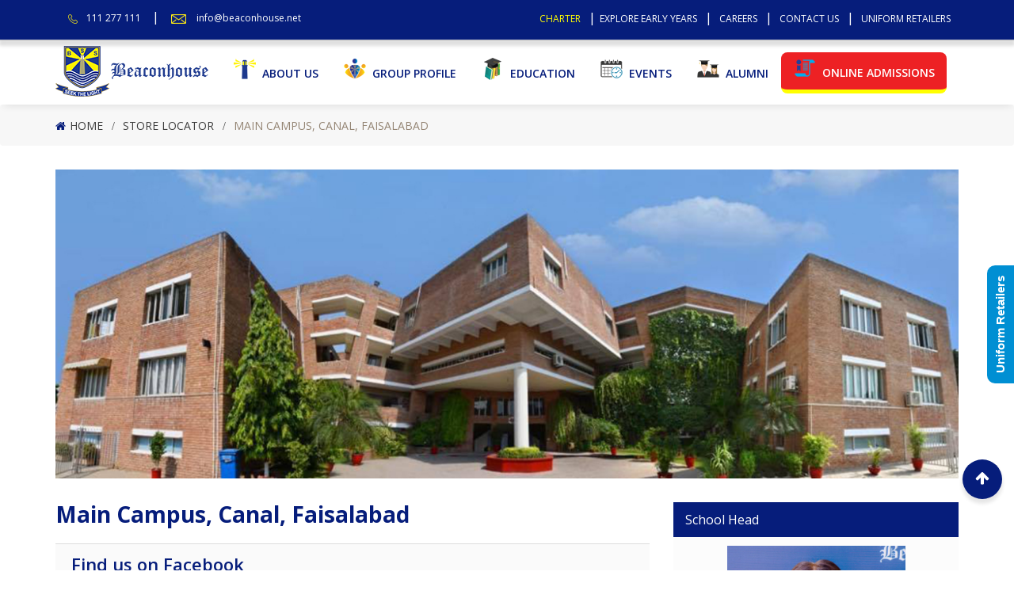

--- FILE ---
content_type: text/html; charset=UTF-8
request_url: https://www.beaconhouse.net/branch/main-campus-canal-faisalabad/
body_size: 14573
content:
<!DOCTYPE html>
<html lang="en-US">
<head>
<meta charset="UTF-8">
<meta name="viewport" content="width=device-width, initial-scale=1">
<link rel="profile" href="http://gmpg.org/xfn/11">
<!--testing -->

<link rel="shortcut icon" href="https://www.beaconhouse.net/wp-content/uploads/2017/06/favicon-32x32.png"/>

<meta name='robots' content='index, follow, max-image-preview:large, max-snippet:-1, max-video-preview:-1' />
	<style>img:is([sizes="auto" i], [sizes^="auto," i]) { contain-intrinsic-size: 3000px 1500px }</style>
	
	<!-- This site is optimized with the Yoast SEO plugin v26.3 - https://yoast.com/wordpress/plugins/seo/ -->
	<title>Main Campus, Canal, Faisalabad - Beaconhouse</title>
	<link rel="canonical" href="https://www.beaconhouse.net/branch/main-campus-canal-faisalabad/" />
	<meta property="og:locale" content="en_US" />
	<meta property="og:type" content="article" />
	<meta property="og:title" content="Main Campus, Canal, Faisalabad - Beaconhouse" />
	<meta property="og:url" content="https://www.beaconhouse.net/branch/main-campus-canal-faisalabad/" />
	<meta property="og:site_name" content="Beaconhouse" />
	<meta property="article:publisher" content="https://www.facebook.com/BeaconhouseSchoolSystemOfficial/" />
	<meta property="article:modified_time" content="2023-03-15T12:04:55+00:00" />
	<meta name="twitter:card" content="summary_large_image" />
	<meta name="twitter:site" content="@BSSWorldwide" />
	<script type="application/ld+json" class="yoast-schema-graph">{"@context":"https://schema.org","@graph":[{"@type":"WebPage","@id":"https://www.beaconhouse.net/branch/main-campus-canal-faisalabad/","url":"https://www.beaconhouse.net/branch/main-campus-canal-faisalabad/","name":"Main Campus, Canal, Faisalabad - Beaconhouse","isPartOf":{"@id":"https://www.beaconhouse.net/#website"},"datePublished":"2021-11-25T11:34:53+00:00","dateModified":"2023-03-15T12:04:55+00:00","breadcrumb":{"@id":"https://www.beaconhouse.net/branch/main-campus-canal-faisalabad/#breadcrumb"},"inLanguage":"en-US","potentialAction":[{"@type":"ReadAction","target":["https://www.beaconhouse.net/branch/main-campus-canal-faisalabad/"]}]},{"@type":"BreadcrumbList","@id":"https://www.beaconhouse.net/branch/main-campus-canal-faisalabad/#breadcrumb","itemListElement":[{"@type":"ListItem","position":1,"name":"Home","item":"https://www.beaconhouse.net/"},{"@type":"ListItem","position":2,"name":"Main Campus, Canal, Faisalabad"}]},{"@type":"WebSite","@id":"https://www.beaconhouse.net/#website","url":"https://www.beaconhouse.net/","name":"Beaconhouse","description":"School System","publisher":{"@id":"https://www.beaconhouse.net/#organization"},"potentialAction":[{"@type":"SearchAction","target":{"@type":"EntryPoint","urlTemplate":"https://www.beaconhouse.net/?s={search_term_string}"},"query-input":{"@type":"PropertyValueSpecification","valueRequired":true,"valueName":"search_term_string"}}],"inLanguage":"en-US"},{"@type":"Organization","@id":"https://www.beaconhouse.net/#organization","name":"Beaconhouse","url":"https://www.beaconhouse.net/","logo":{"@type":"ImageObject","inLanguage":"en-US","@id":"https://www.beaconhouse.net/#/schema/logo/image/","url":"https://www.beaconhouse.net/wp-content/uploads/2017/08/beaconhouse-1.jpg","contentUrl":"https://www.beaconhouse.net/wp-content/uploads/2017/08/beaconhouse-1.jpg","width":300,"height":245,"caption":"Beaconhouse"},"image":{"@id":"https://www.beaconhouse.net/#/schema/logo/image/"},"sameAs":["https://www.facebook.com/BeaconhouseSchoolSystemOfficial/","https://x.com/BSSWorldwide","https://www.instagram.com/beaconhouseworldwide/","https://www.youtube.com/channel/UC331Z0MiYI4rkjqH_f5qSBQ"]}]}</script>
	<!-- / Yoast SEO plugin. -->


<link rel='dns-prefetch' href='//maxcdn.bootstrapcdn.com' />
<link rel='dns-prefetch' href='//fonts.googleapis.com' />
<link rel='preconnect' href='https://fonts.gstatic.com' crossorigin />
<link rel="alternate" type="application/rss+xml" title="Beaconhouse &raquo; Feed" href="https://www.beaconhouse.net/feed/" />
		<!-- This site uses the Google Analytics by ExactMetrics plugin v8.11.1 - Using Analytics tracking - https://www.exactmetrics.com/ -->
							<script src="//www.googletagmanager.com/gtag/js?id=G-DBF9LFZRD8"  data-cfasync="false" data-wpfc-render="false" type="text/javascript" async></script>
			<script data-cfasync="false" data-wpfc-render="false" type="text/javascript">
				var em_version = '8.11.1';
				var em_track_user = true;
				var em_no_track_reason = '';
								var ExactMetricsDefaultLocations = {"page_location":"https:\/\/www.beaconhouse.net\/branch\/main-campus-canal-faisalabad\/"};
								if ( typeof ExactMetricsPrivacyGuardFilter === 'function' ) {
					var ExactMetricsLocations = (typeof ExactMetricsExcludeQuery === 'object') ? ExactMetricsPrivacyGuardFilter( ExactMetricsExcludeQuery ) : ExactMetricsPrivacyGuardFilter( ExactMetricsDefaultLocations );
				} else {
					var ExactMetricsLocations = (typeof ExactMetricsExcludeQuery === 'object') ? ExactMetricsExcludeQuery : ExactMetricsDefaultLocations;
				}

								var disableStrs = [
										'ga-disable-G-DBF9LFZRD8',
									];

				/* Function to detect opted out users */
				function __gtagTrackerIsOptedOut() {
					for (var index = 0; index < disableStrs.length; index++) {
						if (document.cookie.indexOf(disableStrs[index] + '=true') > -1) {
							return true;
						}
					}

					return false;
				}

				/* Disable tracking if the opt-out cookie exists. */
				if (__gtagTrackerIsOptedOut()) {
					for (var index = 0; index < disableStrs.length; index++) {
						window[disableStrs[index]] = true;
					}
				}

				/* Opt-out function */
				function __gtagTrackerOptout() {
					for (var index = 0; index < disableStrs.length; index++) {
						document.cookie = disableStrs[index] + '=true; expires=Thu, 31 Dec 2099 23:59:59 UTC; path=/';
						window[disableStrs[index]] = true;
					}
				}

				if ('undefined' === typeof gaOptout) {
					function gaOptout() {
						__gtagTrackerOptout();
					}
				}
								window.dataLayer = window.dataLayer || [];

				window.ExactMetricsDualTracker = {
					helpers: {},
					trackers: {},
				};
				if (em_track_user) {
					function __gtagDataLayer() {
						dataLayer.push(arguments);
					}

					function __gtagTracker(type, name, parameters) {
						if (!parameters) {
							parameters = {};
						}

						if (parameters.send_to) {
							__gtagDataLayer.apply(null, arguments);
							return;
						}

						if (type === 'event') {
														parameters.send_to = exactmetrics_frontend.v4_id;
							var hookName = name;
							if (typeof parameters['event_category'] !== 'undefined') {
								hookName = parameters['event_category'] + ':' + name;
							}

							if (typeof ExactMetricsDualTracker.trackers[hookName] !== 'undefined') {
								ExactMetricsDualTracker.trackers[hookName](parameters);
							} else {
								__gtagDataLayer('event', name, parameters);
							}
							
						} else {
							__gtagDataLayer.apply(null, arguments);
						}
					}

					__gtagTracker('js', new Date());
					__gtagTracker('set', {
						'developer_id.dNDMyYj': true,
											});
					if ( ExactMetricsLocations.page_location ) {
						__gtagTracker('set', ExactMetricsLocations);
					}
										__gtagTracker('config', 'G-DBF9LFZRD8', {"forceSSL":"true","link_attribution":"true"} );
										window.gtag = __gtagTracker;										(function () {
						/* https://developers.google.com/analytics/devguides/collection/analyticsjs/ */
						/* ga and __gaTracker compatibility shim. */
						var noopfn = function () {
							return null;
						};
						var newtracker = function () {
							return new Tracker();
						};
						var Tracker = function () {
							return null;
						};
						var p = Tracker.prototype;
						p.get = noopfn;
						p.set = noopfn;
						p.send = function () {
							var args = Array.prototype.slice.call(arguments);
							args.unshift('send');
							__gaTracker.apply(null, args);
						};
						var __gaTracker = function () {
							var len = arguments.length;
							if (len === 0) {
								return;
							}
							var f = arguments[len - 1];
							if (typeof f !== 'object' || f === null || typeof f.hitCallback !== 'function') {
								if ('send' === arguments[0]) {
									var hitConverted, hitObject = false, action;
									if ('event' === arguments[1]) {
										if ('undefined' !== typeof arguments[3]) {
											hitObject = {
												'eventAction': arguments[3],
												'eventCategory': arguments[2],
												'eventLabel': arguments[4],
												'value': arguments[5] ? arguments[5] : 1,
											}
										}
									}
									if ('pageview' === arguments[1]) {
										if ('undefined' !== typeof arguments[2]) {
											hitObject = {
												'eventAction': 'page_view',
												'page_path': arguments[2],
											}
										}
									}
									if (typeof arguments[2] === 'object') {
										hitObject = arguments[2];
									}
									if (typeof arguments[5] === 'object') {
										Object.assign(hitObject, arguments[5]);
									}
									if ('undefined' !== typeof arguments[1].hitType) {
										hitObject = arguments[1];
										if ('pageview' === hitObject.hitType) {
											hitObject.eventAction = 'page_view';
										}
									}
									if (hitObject) {
										action = 'timing' === arguments[1].hitType ? 'timing_complete' : hitObject.eventAction;
										hitConverted = mapArgs(hitObject);
										__gtagTracker('event', action, hitConverted);
									}
								}
								return;
							}

							function mapArgs(args) {
								var arg, hit = {};
								var gaMap = {
									'eventCategory': 'event_category',
									'eventAction': 'event_action',
									'eventLabel': 'event_label',
									'eventValue': 'event_value',
									'nonInteraction': 'non_interaction',
									'timingCategory': 'event_category',
									'timingVar': 'name',
									'timingValue': 'value',
									'timingLabel': 'event_label',
									'page': 'page_path',
									'location': 'page_location',
									'title': 'page_title',
									'referrer' : 'page_referrer',
								};
								for (arg in args) {
																		if (!(!args.hasOwnProperty(arg) || !gaMap.hasOwnProperty(arg))) {
										hit[gaMap[arg]] = args[arg];
									} else {
										hit[arg] = args[arg];
									}
								}
								return hit;
							}

							try {
								f.hitCallback();
							} catch (ex) {
							}
						};
						__gaTracker.create = newtracker;
						__gaTracker.getByName = newtracker;
						__gaTracker.getAll = function () {
							return [];
						};
						__gaTracker.remove = noopfn;
						__gaTracker.loaded = true;
						window['__gaTracker'] = __gaTracker;
					})();
									} else {
										console.log("");
					(function () {
						function __gtagTracker() {
							return null;
						}

						window['__gtagTracker'] = __gtagTracker;
						window['gtag'] = __gtagTracker;
					})();
									}
			</script>
							<!-- / Google Analytics by ExactMetrics -->
		<script type="text/javascript">
/* <![CDATA[ */
window._wpemojiSettings = {"baseUrl":"https:\/\/s.w.org\/images\/core\/emoji\/15.0.3\/72x72\/","ext":".png","svgUrl":"https:\/\/s.w.org\/images\/core\/emoji\/15.0.3\/svg\/","svgExt":".svg","source":{"concatemoji":"https:\/\/www.beaconhouse.net\/wp-includes\/js\/wp-emoji-release.min.js?ver=6.7.4"}};
/*! This file is auto-generated */
!function(i,n){var o,s,e;function c(e){try{var t={supportTests:e,timestamp:(new Date).valueOf()};sessionStorage.setItem(o,JSON.stringify(t))}catch(e){}}function p(e,t,n){e.clearRect(0,0,e.canvas.width,e.canvas.height),e.fillText(t,0,0);var t=new Uint32Array(e.getImageData(0,0,e.canvas.width,e.canvas.height).data),r=(e.clearRect(0,0,e.canvas.width,e.canvas.height),e.fillText(n,0,0),new Uint32Array(e.getImageData(0,0,e.canvas.width,e.canvas.height).data));return t.every(function(e,t){return e===r[t]})}function u(e,t,n){switch(t){case"flag":return n(e,"\ud83c\udff3\ufe0f\u200d\u26a7\ufe0f","\ud83c\udff3\ufe0f\u200b\u26a7\ufe0f")?!1:!n(e,"\ud83c\uddfa\ud83c\uddf3","\ud83c\uddfa\u200b\ud83c\uddf3")&&!n(e,"\ud83c\udff4\udb40\udc67\udb40\udc62\udb40\udc65\udb40\udc6e\udb40\udc67\udb40\udc7f","\ud83c\udff4\u200b\udb40\udc67\u200b\udb40\udc62\u200b\udb40\udc65\u200b\udb40\udc6e\u200b\udb40\udc67\u200b\udb40\udc7f");case"emoji":return!n(e,"\ud83d\udc26\u200d\u2b1b","\ud83d\udc26\u200b\u2b1b")}return!1}function f(e,t,n){var r="undefined"!=typeof WorkerGlobalScope&&self instanceof WorkerGlobalScope?new OffscreenCanvas(300,150):i.createElement("canvas"),a=r.getContext("2d",{willReadFrequently:!0}),o=(a.textBaseline="top",a.font="600 32px Arial",{});return e.forEach(function(e){o[e]=t(a,e,n)}),o}function t(e){var t=i.createElement("script");t.src=e,t.defer=!0,i.head.appendChild(t)}"undefined"!=typeof Promise&&(o="wpEmojiSettingsSupports",s=["flag","emoji"],n.supports={everything:!0,everythingExceptFlag:!0},e=new Promise(function(e){i.addEventListener("DOMContentLoaded",e,{once:!0})}),new Promise(function(t){var n=function(){try{var e=JSON.parse(sessionStorage.getItem(o));if("object"==typeof e&&"number"==typeof e.timestamp&&(new Date).valueOf()<e.timestamp+604800&&"object"==typeof e.supportTests)return e.supportTests}catch(e){}return null}();if(!n){if("undefined"!=typeof Worker&&"undefined"!=typeof OffscreenCanvas&&"undefined"!=typeof URL&&URL.createObjectURL&&"undefined"!=typeof Blob)try{var e="postMessage("+f.toString()+"("+[JSON.stringify(s),u.toString(),p.toString()].join(",")+"));",r=new Blob([e],{type:"text/javascript"}),a=new Worker(URL.createObjectURL(r),{name:"wpTestEmojiSupports"});return void(a.onmessage=function(e){c(n=e.data),a.terminate(),t(n)})}catch(e){}c(n=f(s,u,p))}t(n)}).then(function(e){for(var t in e)n.supports[t]=e[t],n.supports.everything=n.supports.everything&&n.supports[t],"flag"!==t&&(n.supports.everythingExceptFlag=n.supports.everythingExceptFlag&&n.supports[t]);n.supports.everythingExceptFlag=n.supports.everythingExceptFlag&&!n.supports.flag,n.DOMReady=!1,n.readyCallback=function(){n.DOMReady=!0}}).then(function(){return e}).then(function(){var e;n.supports.everything||(n.readyCallback(),(e=n.source||{}).concatemoji?t(e.concatemoji):e.wpemoji&&e.twemoji&&(t(e.twemoji),t(e.wpemoji)))}))}((window,document),window._wpemojiSettings);
/* ]]> */
</script>
<link rel='stylesheet' id='formidable-css' href='https://www.beaconhouse.net/wp-content/plugins/formidable/css/formidableforms.css?ver=1111710' type='text/css' media='all' />
<link rel='stylesheet' id='twb-open-sans-css' href='https://fonts.googleapis.com/css?family=Open+Sans%3A300%2C400%2C500%2C600%2C700%2C800&#038;display=swap&#038;ver=6.7.4' type='text/css' media='all' />
<link rel='stylesheet' id='twb-global-css' href='https://www.beaconhouse.net/wp-content/plugins/slider-wd/booster/assets/css/global.css?ver=1.0.0' type='text/css' media='all' />
<link rel='stylesheet' id='menu-icon-font-awesome-css' href='https://www.beaconhouse.net/wp-content/plugins/menu-icons/css/fontawesome/css/all.min.css?ver=5.15.4' type='text/css' media='all' />
<link rel='stylesheet' id='menu-icons-extra-css' href='https://www.beaconhouse.net/wp-content/plugins/menu-icons/css/extra.min.css?ver=0.13.19' type='text/css' media='all' />
<style id='wp-emoji-styles-inline-css' type='text/css'>

	img.wp-smiley, img.emoji {
		display: inline !important;
		border: none !important;
		box-shadow: none !important;
		height: 1em !important;
		width: 1em !important;
		margin: 0 0.07em !important;
		vertical-align: -0.1em !important;
		background: none !important;
		padding: 0 !important;
	}
</style>
<link rel='stylesheet' id='wp-block-library-css' href='https://www.beaconhouse.net/wp-includes/css/dist/block-library/style.min.css?ver=6.7.4' type='text/css' media='all' />
<link rel='stylesheet' id='wpda_countdown_gutenberg_css-css' href='https://www.beaconhouse.net/wp-content/plugins/widget-countdown/includes/gutenberg/style.css?ver=6.7.4' type='text/css' media='all' />
<style id='pdfemb-pdf-embedder-viewer-style-inline-css' type='text/css'>
.wp-block-pdfemb-pdf-embedder-viewer{max-width:none}

</style>
<style id='classic-theme-styles-inline-css' type='text/css'>
/*! This file is auto-generated */
.wp-block-button__link{color:#fff;background-color:#32373c;border-radius:9999px;box-shadow:none;text-decoration:none;padding:calc(.667em + 2px) calc(1.333em + 2px);font-size:1.125em}.wp-block-file__button{background:#32373c;color:#fff;text-decoration:none}
</style>
<style id='global-styles-inline-css' type='text/css'>
:root{--wp--preset--aspect-ratio--square: 1;--wp--preset--aspect-ratio--4-3: 4/3;--wp--preset--aspect-ratio--3-4: 3/4;--wp--preset--aspect-ratio--3-2: 3/2;--wp--preset--aspect-ratio--2-3: 2/3;--wp--preset--aspect-ratio--16-9: 16/9;--wp--preset--aspect-ratio--9-16: 9/16;--wp--preset--color--black: #000000;--wp--preset--color--cyan-bluish-gray: #abb8c3;--wp--preset--color--white: #ffffff;--wp--preset--color--pale-pink: #f78da7;--wp--preset--color--vivid-red: #cf2e2e;--wp--preset--color--luminous-vivid-orange: #ff6900;--wp--preset--color--luminous-vivid-amber: #fcb900;--wp--preset--color--light-green-cyan: #7bdcb5;--wp--preset--color--vivid-green-cyan: #00d084;--wp--preset--color--pale-cyan-blue: #8ed1fc;--wp--preset--color--vivid-cyan-blue: #0693e3;--wp--preset--color--vivid-purple: #9b51e0;--wp--preset--gradient--vivid-cyan-blue-to-vivid-purple: linear-gradient(135deg,rgba(6,147,227,1) 0%,rgb(155,81,224) 100%);--wp--preset--gradient--light-green-cyan-to-vivid-green-cyan: linear-gradient(135deg,rgb(122,220,180) 0%,rgb(0,208,130) 100%);--wp--preset--gradient--luminous-vivid-amber-to-luminous-vivid-orange: linear-gradient(135deg,rgba(252,185,0,1) 0%,rgba(255,105,0,1) 100%);--wp--preset--gradient--luminous-vivid-orange-to-vivid-red: linear-gradient(135deg,rgba(255,105,0,1) 0%,rgb(207,46,46) 100%);--wp--preset--gradient--very-light-gray-to-cyan-bluish-gray: linear-gradient(135deg,rgb(238,238,238) 0%,rgb(169,184,195) 100%);--wp--preset--gradient--cool-to-warm-spectrum: linear-gradient(135deg,rgb(74,234,220) 0%,rgb(151,120,209) 20%,rgb(207,42,186) 40%,rgb(238,44,130) 60%,rgb(251,105,98) 80%,rgb(254,248,76) 100%);--wp--preset--gradient--blush-light-purple: linear-gradient(135deg,rgb(255,206,236) 0%,rgb(152,150,240) 100%);--wp--preset--gradient--blush-bordeaux: linear-gradient(135deg,rgb(254,205,165) 0%,rgb(254,45,45) 50%,rgb(107,0,62) 100%);--wp--preset--gradient--luminous-dusk: linear-gradient(135deg,rgb(255,203,112) 0%,rgb(199,81,192) 50%,rgb(65,88,208) 100%);--wp--preset--gradient--pale-ocean: linear-gradient(135deg,rgb(255,245,203) 0%,rgb(182,227,212) 50%,rgb(51,167,181) 100%);--wp--preset--gradient--electric-grass: linear-gradient(135deg,rgb(202,248,128) 0%,rgb(113,206,126) 100%);--wp--preset--gradient--midnight: linear-gradient(135deg,rgb(2,3,129) 0%,rgb(40,116,252) 100%);--wp--preset--font-size--small: 13px;--wp--preset--font-size--medium: 20px;--wp--preset--font-size--large: 36px;--wp--preset--font-size--x-large: 42px;--wp--preset--spacing--20: 0.44rem;--wp--preset--spacing--30: 0.67rem;--wp--preset--spacing--40: 1rem;--wp--preset--spacing--50: 1.5rem;--wp--preset--spacing--60: 2.25rem;--wp--preset--spacing--70: 3.38rem;--wp--preset--spacing--80: 5.06rem;--wp--preset--shadow--natural: 6px 6px 9px rgba(0, 0, 0, 0.2);--wp--preset--shadow--deep: 12px 12px 50px rgba(0, 0, 0, 0.4);--wp--preset--shadow--sharp: 6px 6px 0px rgba(0, 0, 0, 0.2);--wp--preset--shadow--outlined: 6px 6px 0px -3px rgba(255, 255, 255, 1), 6px 6px rgba(0, 0, 0, 1);--wp--preset--shadow--crisp: 6px 6px 0px rgba(0, 0, 0, 1);}:where(.is-layout-flex){gap: 0.5em;}:where(.is-layout-grid){gap: 0.5em;}body .is-layout-flex{display: flex;}.is-layout-flex{flex-wrap: wrap;align-items: center;}.is-layout-flex > :is(*, div){margin: 0;}body .is-layout-grid{display: grid;}.is-layout-grid > :is(*, div){margin: 0;}:where(.wp-block-columns.is-layout-flex){gap: 2em;}:where(.wp-block-columns.is-layout-grid){gap: 2em;}:where(.wp-block-post-template.is-layout-flex){gap: 1.25em;}:where(.wp-block-post-template.is-layout-grid){gap: 1.25em;}.has-black-color{color: var(--wp--preset--color--black) !important;}.has-cyan-bluish-gray-color{color: var(--wp--preset--color--cyan-bluish-gray) !important;}.has-white-color{color: var(--wp--preset--color--white) !important;}.has-pale-pink-color{color: var(--wp--preset--color--pale-pink) !important;}.has-vivid-red-color{color: var(--wp--preset--color--vivid-red) !important;}.has-luminous-vivid-orange-color{color: var(--wp--preset--color--luminous-vivid-orange) !important;}.has-luminous-vivid-amber-color{color: var(--wp--preset--color--luminous-vivid-amber) !important;}.has-light-green-cyan-color{color: var(--wp--preset--color--light-green-cyan) !important;}.has-vivid-green-cyan-color{color: var(--wp--preset--color--vivid-green-cyan) !important;}.has-pale-cyan-blue-color{color: var(--wp--preset--color--pale-cyan-blue) !important;}.has-vivid-cyan-blue-color{color: var(--wp--preset--color--vivid-cyan-blue) !important;}.has-vivid-purple-color{color: var(--wp--preset--color--vivid-purple) !important;}.has-black-background-color{background-color: var(--wp--preset--color--black) !important;}.has-cyan-bluish-gray-background-color{background-color: var(--wp--preset--color--cyan-bluish-gray) !important;}.has-white-background-color{background-color: var(--wp--preset--color--white) !important;}.has-pale-pink-background-color{background-color: var(--wp--preset--color--pale-pink) !important;}.has-vivid-red-background-color{background-color: var(--wp--preset--color--vivid-red) !important;}.has-luminous-vivid-orange-background-color{background-color: var(--wp--preset--color--luminous-vivid-orange) !important;}.has-luminous-vivid-amber-background-color{background-color: var(--wp--preset--color--luminous-vivid-amber) !important;}.has-light-green-cyan-background-color{background-color: var(--wp--preset--color--light-green-cyan) !important;}.has-vivid-green-cyan-background-color{background-color: var(--wp--preset--color--vivid-green-cyan) !important;}.has-pale-cyan-blue-background-color{background-color: var(--wp--preset--color--pale-cyan-blue) !important;}.has-vivid-cyan-blue-background-color{background-color: var(--wp--preset--color--vivid-cyan-blue) !important;}.has-vivid-purple-background-color{background-color: var(--wp--preset--color--vivid-purple) !important;}.has-black-border-color{border-color: var(--wp--preset--color--black) !important;}.has-cyan-bluish-gray-border-color{border-color: var(--wp--preset--color--cyan-bluish-gray) !important;}.has-white-border-color{border-color: var(--wp--preset--color--white) !important;}.has-pale-pink-border-color{border-color: var(--wp--preset--color--pale-pink) !important;}.has-vivid-red-border-color{border-color: var(--wp--preset--color--vivid-red) !important;}.has-luminous-vivid-orange-border-color{border-color: var(--wp--preset--color--luminous-vivid-orange) !important;}.has-luminous-vivid-amber-border-color{border-color: var(--wp--preset--color--luminous-vivid-amber) !important;}.has-light-green-cyan-border-color{border-color: var(--wp--preset--color--light-green-cyan) !important;}.has-vivid-green-cyan-border-color{border-color: var(--wp--preset--color--vivid-green-cyan) !important;}.has-pale-cyan-blue-border-color{border-color: var(--wp--preset--color--pale-cyan-blue) !important;}.has-vivid-cyan-blue-border-color{border-color: var(--wp--preset--color--vivid-cyan-blue) !important;}.has-vivid-purple-border-color{border-color: var(--wp--preset--color--vivid-purple) !important;}.has-vivid-cyan-blue-to-vivid-purple-gradient-background{background: var(--wp--preset--gradient--vivid-cyan-blue-to-vivid-purple) !important;}.has-light-green-cyan-to-vivid-green-cyan-gradient-background{background: var(--wp--preset--gradient--light-green-cyan-to-vivid-green-cyan) !important;}.has-luminous-vivid-amber-to-luminous-vivid-orange-gradient-background{background: var(--wp--preset--gradient--luminous-vivid-amber-to-luminous-vivid-orange) !important;}.has-luminous-vivid-orange-to-vivid-red-gradient-background{background: var(--wp--preset--gradient--luminous-vivid-orange-to-vivid-red) !important;}.has-very-light-gray-to-cyan-bluish-gray-gradient-background{background: var(--wp--preset--gradient--very-light-gray-to-cyan-bluish-gray) !important;}.has-cool-to-warm-spectrum-gradient-background{background: var(--wp--preset--gradient--cool-to-warm-spectrum) !important;}.has-blush-light-purple-gradient-background{background: var(--wp--preset--gradient--blush-light-purple) !important;}.has-blush-bordeaux-gradient-background{background: var(--wp--preset--gradient--blush-bordeaux) !important;}.has-luminous-dusk-gradient-background{background: var(--wp--preset--gradient--luminous-dusk) !important;}.has-pale-ocean-gradient-background{background: var(--wp--preset--gradient--pale-ocean) !important;}.has-electric-grass-gradient-background{background: var(--wp--preset--gradient--electric-grass) !important;}.has-midnight-gradient-background{background: var(--wp--preset--gradient--midnight) !important;}.has-small-font-size{font-size: var(--wp--preset--font-size--small) !important;}.has-medium-font-size{font-size: var(--wp--preset--font-size--medium) !important;}.has-large-font-size{font-size: var(--wp--preset--font-size--large) !important;}.has-x-large-font-size{font-size: var(--wp--preset--font-size--x-large) !important;}
:where(.wp-block-post-template.is-layout-flex){gap: 1.25em;}:where(.wp-block-post-template.is-layout-grid){gap: 1.25em;}
:where(.wp-block-columns.is-layout-flex){gap: 2em;}:where(.wp-block-columns.is-layout-grid){gap: 2em;}
:root :where(.wp-block-pullquote){font-size: 1.5em;line-height: 1.6;}
</style>
<link rel='stylesheet' id='bbp-default-css' href='https://www.beaconhouse.net/wp-content/plugins/bbpress/templates/default/css/bbpress.min.css?ver=2.6.14' type='text/css' media='all' />
<link rel='stylesheet' id='contact-form-7-css' href='https://www.beaconhouse.net/wp-content/plugins/contact-form-7/includes/css/styles.css?ver=6.1.3' type='text/css' media='all' />
<link rel='stylesheet' id='wpcdt-public-css-css' href='https://www.beaconhouse.net/wp-content/plugins/countdown-timer-ultimate/assets/css/wpcdt-public.css?ver=2.6.6' type='text/css' media='all' />
<link rel='stylesheet' id='cff-css' href='https://www.beaconhouse.net/wp-content/plugins/custom-facebook-feed-pro/css/cff-style.css?ver=3.2.5.1' type='text/css' media='all' />
<link rel='stylesheet' id='sb-font-awesome-css-css' href='https://maxcdn.bootstrapcdn.com/font-awesome/4.7.0/css/font-awesome.min.css?ver=6.7.4' type='text/css' media='all' />
<link rel='stylesheet' id='sp-news-public-css' href='https://www.beaconhouse.net/wp-content/plugins/sp-news-and-widget/assets/css/wpnw-public.css?ver=5.0.4' type='text/css' media='all' />
<link rel='stylesheet' id='wpos-slick-style-css' href='https://www.beaconhouse.net/wp-content/plugins/wp-responsive-recent-post-slider/assets/css/slick.css?ver=3.6.4' type='text/css' media='all' />
<link rel='stylesheet' id='wppsac-public-style-css' href='https://www.beaconhouse.net/wp-content/plugins/wp-responsive-recent-post-slider/assets/css/recent-post-style.css?ver=3.6.4' type='text/css' media='all' />
<link rel='stylesheet' id='wpsl-styles-css' href='https://www.beaconhouse.net/wp-content/plugins/wp-store-locator/css/styles.min.css?ver=2.2.235' type='text/css' media='all' />
<link rel='stylesheet' id='wpcf7-redirect-script-frontend-css' href='https://www.beaconhouse.net/wp-content/plugins/wpcf7-redirect/build/assets/frontend-script.css?ver=2c532d7e2be36f6af233' type='text/css' media='all' />
<link rel='stylesheet' id='main_css-css' href='https://www.beaconhouse.net/wp-content/themes/beaconhouse/style.css?ver=6.7.4' type='text/css' media='all' />
<link rel='stylesheet' id='carousel_css-css' href='https://www.beaconhouse.net/wp-content/themes/beaconhouse/assets/css/carousel.css?ver=6.7.4' type='text/css' media='all' />
<link rel='stylesheet' id='carousel_theme-css' href='https://www.beaconhouse.net/wp-content/themes/beaconhouse/assets/css/theme.css?ver=6.7.4' type='text/css' media='all' />
<link rel='stylesheet' id='font_awesome-css' href='https://www.beaconhouse.net/wp-content/themes/beaconhouse/assets/css/font-awesome.css?ver=6.7.4' type='text/css' media='all' />
<link rel='stylesheet' id='bxslider_css-css' href='https://www.beaconhouse.net/wp-content/themes/beaconhouse/assets/css/jquery.bxslider.css?ver=6.7.4' type='text/css' media='all' />
<link rel='stylesheet' id='jquery_ui_css-css' href='https://www.beaconhouse.net/wp-content/themes/beaconhouse/assets/css/jquery-ui.min.css?ver=6.7.4' type='text/css' media='all' />
<link rel='stylesheet' id='select_2_css-css' href='https://www.beaconhouse.net/wp-content/themes/beaconhouse/assets/css/select2.min.css?ver=6.7.4' type='text/css' media='all' />
<link rel='stylesheet' id='tablepress-default-css' href='https://www.beaconhouse.net/wp-content/tablepress-combined.min.css?ver=22' type='text/css' media='all' />
<link rel='stylesheet' id='js_composer_custom_css-css' href='//www.beaconhouse.net/wp-content/uploads/js_composer/custom.css?ver=5.0.1' type='text/css' media='all' />
<link rel='stylesheet' id='cf7cf-style-css' href='https://www.beaconhouse.net/wp-content/plugins/cf7-conditional-fields/style.css?ver=2.6.6' type='text/css' media='all' />
<link rel="preload" as="style" href="https://fonts.googleapis.com/css?family=Open%20Sans:400,600&#038;display=swap&#038;ver=1740398125" /><link rel="stylesheet" href="https://fonts.googleapis.com/css?family=Open%20Sans:400,600&#038;display=swap&#038;ver=1740398125" media="print" onload="this.media='all'"><noscript><link rel="stylesheet" href="https://fonts.googleapis.com/css?family=Open%20Sans:400,600&#038;display=swap&#038;ver=1740398125" /></noscript><script type="text/javascript" src="https://www.beaconhouse.net/wp-includes/js/jquery/jquery.min.js?ver=3.7.1" id="jquery-core-js"></script>
<script type="text/javascript" src="https://www.beaconhouse.net/wp-includes/js/jquery/jquery-migrate.min.js?ver=3.4.1" id="jquery-migrate-js"></script>
<script type="text/javascript" src="https://www.beaconhouse.net/wp-content/plugins/slider-wd/booster/assets/js/circle-progress.js?ver=1.2.2" id="twb-circle-js"></script>
<script type="text/javascript" id="twb-global-js-extra">
/* <![CDATA[ */
var twb = {"nonce":"c713d0c11b","ajax_url":"https:\/\/www.beaconhouse.net\/wp-admin\/admin-ajax.php","plugin_url":"https:\/\/www.beaconhouse.net\/wp-content\/plugins\/slider-wd\/booster","href":"https:\/\/www.beaconhouse.net\/wp-admin\/admin.php?page=twb_slider_wd"};
var twb = {"nonce":"c713d0c11b","ajax_url":"https:\/\/www.beaconhouse.net\/wp-admin\/admin-ajax.php","plugin_url":"https:\/\/www.beaconhouse.net\/wp-content\/plugins\/slider-wd\/booster","href":"https:\/\/www.beaconhouse.net\/wp-admin\/admin.php?page=twb_slider_wd"};
/* ]]> */
</script>
<script type="text/javascript" src="https://www.beaconhouse.net/wp-content/plugins/slider-wd/booster/assets/js/global.js?ver=1.0.0" id="twb-global-js"></script>
<script type="text/javascript" src="https://www.beaconhouse.net/wp-content/plugins/google-analytics-dashboard-for-wp/assets/js/frontend-gtag.min.js?ver=8.11.1" id="exactmetrics-frontend-script-js" async="async" data-wp-strategy="async"></script>
<script data-cfasync="false" data-wpfc-render="false" type="text/javascript" id='exactmetrics-frontend-script-js-extra'>/* <![CDATA[ */
var exactmetrics_frontend = {"js_events_tracking":"true","download_extensions":"doc,pdf,ppt,zip,xls,docx,pptx,xlsx","inbound_paths":"[{\"path\":\"\\\/go\\\/\",\"label\":\"affiliate\"},{\"path\":\"\\\/recommend\\\/\",\"label\":\"affiliate\"}]","home_url":"https:\/\/www.beaconhouse.net","hash_tracking":"false","v4_id":"G-DBF9LFZRD8"};/* ]]> */
</script>
<script type="text/javascript" src="https://www.beaconhouse.net/wp-content/themes/beaconhouse/assets/js/bootstrap.min.js?ver=1" id="bootstrap-js-js"></script>
<script type="text/javascript" src="https://www.beaconhouse.net/wp-content/themes/beaconhouse/assets/js/owl.carousel.js?ver=1" id="owl-js-js"></script>
<script type="text/javascript" src="https://www.beaconhouse.net/wp-content/themes/beaconhouse/assets/js/jquery.bxslider.js?ver=1" id="bxslider-js-js"></script>
<script type="text/javascript" src="https://www.beaconhouse.net/wp-content/themes/beaconhouse/assets/js/select2.min.js?ver=1" id="select2-js-js"></script>
<script type="text/javascript" src="https://www.beaconhouse.net/wp-content/themes/beaconhouse/assets/js/jquery-ui.min.js?ver=1" id="jquery_ui_js-js"></script>
<link rel="https://api.w.org/" href="https://www.beaconhouse.net/wp-json/" /><link rel="alternate" title="JSON" type="application/json" href="https://www.beaconhouse.net/wp-json/wp/v2/wpsl_stores/29506" /><link rel="EditURI" type="application/rsd+xml" title="RSD" href="https://www.beaconhouse.net/xmlrpc.php?rsd" />
<meta name="generator" content="WordPress 6.7.4" />
<link rel='shortlink' href='https://www.beaconhouse.net/?p=29506' />
<link rel="alternate" title="oEmbed (JSON)" type="application/json+oembed" href="https://www.beaconhouse.net/wp-json/oembed/1.0/embed?url=https%3A%2F%2Fwww.beaconhouse.net%2Fbranch%2Fmain-campus-canal-faisalabad%2F" />
<link rel="alternate" title="oEmbed (XML)" type="text/xml+oembed" href="https://www.beaconhouse.net/wp-json/oembed/1.0/embed?url=https%3A%2F%2Fwww.beaconhouse.net%2Fbranch%2Fmain-campus-canal-faisalabad%2F&#038;format=xml" />
<meta name="generator" content="Redux 4.4.18" /><!-- Custom Facebook Feed JS vars -->
<script type="text/javascript">
var cffsiteurl = "https://www.beaconhouse.net/wp-content/plugins";
var cffajaxurl = "https://www.beaconhouse.net/wp-admin/admin-ajax.php";
var cffmetatrans = "false";
var cfflinkhashtags = "true";
</script>
<meta name="generator" content="Powered by Visual Composer Website Builder - fast and easy-to-use drag and drop visual editor for WordPress."/><noscript><style>.vce-row-container .vcv-lozad {display: none}</style></noscript><meta name="generator" content="Powered by Visual Composer - drag and drop page builder for WordPress."/>
<!--[if lte IE 9]><link rel="stylesheet" type="text/css" href="https://www.beaconhouse.net/wp-content/plugins/js_composer/assets/css/vc_lte_ie9.min.css" media="screen"><![endif]-->
<style type='text/css'>
/* START Styles Simple Side Tab v2.2.1 */
#rum_sst_tab {
    font-family: Tahoma, sans-serif;
    top: 300px;
    background-color: #008fd3;
    color: #ffffff;
    border-style: solid;
    border-width: 0px;
}

#rum_sst_tab:hover {
    background-color: #A4A4A4;
}
.rum_sst_contents {
    position:fixed;
    margin:0;
    padding:6px 13px 8px 13px;
    text-decoration:none;
    text-align:center;
    font-size:15px;
    font-weight:bold;
    border-style:solid;
    display:block;
    z-index:100000;
}
.rum_sst_left {
    left:-2px;
    cursor: pointer;
    -webkit-transform-origin:0 0;
    -moz-transform-origin:0 0;
    -o-transform-origin:0 0;
    -ms-transform-origin:0 0;
    -webkit-transform:rotate(270deg);
    -moz-transform:rotate(270deg);
    -ms-transform:rotate(270deg);
    -o-transform:rotate(270deg);
    transform:rotate(270deg);
    -moz-border-radius-bottomright:10px;
    border-bottom-right-radius:10px;
    -moz-border-radius-bottomleft:10px;
    border-bottom-left-radius:10px;
}
.rum_sst_right {
    right:-1px;
    cursor: pointer;
    -webkit-transform-origin:100% 100%;
    -moz-transform-origin:100% 100%;
    -o-transform-origin:100% 100%;
    -ms-transform-origin:100% 100%;
    -webkit-transform:rotate(-90deg);
    -moz-transform:rotate(-90deg);
    -ms-transform:rotate(-90deg);
    -o-transform:rotate(-90deg);
    transform:rotate(-90deg);
    -moz-border-radius-topright:10px;
    border-top-right-radius:10px;
    -moz-border-radius-topleft:10px;
    border-top-left-radius:10px;
}
.rum_sst_right.less-ie-9 {
    right:-120px;
    filter: progid:DXImageTransform.Microsoft.BasicImage(rotation=1);
}
.rum_sst_left.less-ie-9 {
    filter: progid:DXImageTransform.Microsoft.BasicImage(rotation=3);
}
/* END Styles Simple Side Tab */
</style>
		<style type="text/css" id="wp-custom-css">
			#wpsl-gmap .wpsl-info-window span:nth-child(3),.school_add span:last-child {
    display: none !important;
}
.wpsl-more-info-listings p span:last-child{
	display:none;
}

/*Alumni section CSS */

.alumni_school,.other_field_outer,.children-info,.prof-info{
	display:none;
}
.children-outer,.help-outer,.prof-exp-box{
	width:100%;
	margin-bottom:10px;
}
.child_main_label{
	display:block;
	margin-bottom:10px;
}
.edu-comp{
	margin-bottom:10px;
}
.help-field-outer,.help_main_label{
	display:block;
	margin-bottom:5px;
}

.alumni-help {
    border: 1px solid #ddd;
    overflow: hidden;
    margin-bottom: 30px;
}

.alumni_frm .select2-container{
	display:block;
  	width:100% !important;
	margin-bottom: 20px;
}
.alumni_frm .select2-container .select2-selection--single{
   height: 40px
}
.alumni_frm .select2-container--default .select2-selection--single .select2-selection__rendered{
  line-height: 40px;
}
.alumni_frm .select2-container--default .select2-selection--single .select2-selection__arrow{
  height: 38px;
  background-color: #ddd;
  border: 1px solid #999;
}
.alumni_frm .select2-container--default .select2-selection--single{
    border-radius: 0;  
}
.alumni_frm .select2-container--default .select2-selection--single{
	border-color: #ccc;
}
.alumni_frm .select-date .select2-container {
    width: 30% !important;
    display: inline-block;
    margin: 0 2.1% 0 0;
}
/* End Alumni section CSS */

.beaconhouse-near-you .world-map-wrapper .main-wrapper img{
    margin-left: auto !important;
    margin-right: auto !important;
}
.facebook_embed {
    width: 500px;
    margin: auto;
}
.bss_school_info ul {
    list-style-type: square;
}
.bss_school_info ul li {
    padding: 5px 5px;
}

.tbt_content p {
    line-height: 29px;
    margin-bottom: 25px;
}
.tbt_news_detail h3 {
    color: #061d7b;
    padding-bottom: 7px;
}
.tbt_news_detail img {
    padding: 5px 5px;
    border: 2px solid #ececec;
    margin: 15px 0;
}

.tbt_news_detail .fa-calendar { color: #061d7b; }
 
.tbt_news_detail .news_date {     
	display: block;   
	margin-bottom: 15px;
    color:#061d7b;
    font-size: 14px;
 }
@media (max-width: 480px){
.sponcers .sponcers-logos{
text-align: center;

}
.sponcers .sponcers-logos li{
display: inline-block;
    text-align: center;
    width: auto;
    margin-left: auto;
    margin-right: auto;
float: none;
}

}
.inner-page section.acadaemic-programs .customNavigation a.next:before, .inner-page section.curricular .customNavigation a.next:before {
    content: "\f105";
    font-family: FontAwesome;
    font-style: normal;
    font-weight: normal;
    text-decoration: inherit;
    color: #000;
    font-size: 60px;
    padding-right: 0.5em;
    position: absolute;
    top: -5px;
    right: -5px;
}
@media (max-width: 1199px) and (min-width: 992px){
header .navbar .nav li a {
    font-size: 14px;
    padding-left: 4px;
    padding-right: 4px;
}
.inner-page .bss_pager #bx-pager a figure figcaption{
font-size: 12px;
}
.inner-page .bss_pager #bx-pager a figure {
margin: -50px 12px 4px;
}
}
@media(min-width: 991px) and (max-width: 1500px){
.inner-page .carousel-caption{
top: 2%;
}
.inner-page .carousel-caption a{
margin-top: 0;
}
}
@media (min-width: 1200px) and (max-width: 1400px){
.inner-page .bss_pager #bx-pager a figure figcaption{
font-size: 14px;
}
.inner-page .bss_pager #bx-pager a figure {
margin: -50px 12px 4px;
}
}
@media(min-width: 600px)and (max-width:767px){
.inner-page .carousel-caption{
top: 4%;
}
.inner-page .carousel-caption a{
margin-top: 5;
}
.inner-page .carousel-caption h2{
font-size: 18px;
}
}
@media (min-width: 992px){
.news-events h4{
min-height: 34px;
}
.news-events p{
min-height: 45px;
    margin-top: 8px;
}
.news-events h4 + span{
padding-bottom: 10px;
}
}
.world-map-wrapper map area{
cursor:pointer;
}
@media (max-width: 460px){
 .title-before-image-large .wpb_text_column.wpb_content_element .wpb_wrapper{                margin-top: 410px;        }
}
@media (max-width: 992px){
.bullets ol{
    padding-left: 17px;
}
.bullets ol li{
margin: 10px 2px;
    padding-left: 10px;
}
}
@media(min-width: 992px) and (max-width: 1199px){
.alumni-form .select-date select{
    margin: 0 1%;
}
}
@media(max-width: 566px){
.alumni-form .select-date select{
    margin: 0 1%;
}
}

/*Alumni Form New Changes*/
.other_school {
    margin-bottom: 15px;
}
.alumni_school{
   display:none;
}
/*.other_school{
  display:none;
}*/

.wp-video {
    margin: 0 auto;
}
@media (max-width: 660px){
  .wp-video {
    width: 100% !important;
  }
}

@media (max-width: 767px){
    iframe{
    width: 100%;
    height: auto;
  }

  .inner-page section.acadaemic-programs .customNavigation{
		display:block;
	}
	
	.inner-page .pt-extra-curricular .acadaemic + .customNavigation{
		display:block;
	}
	
		
	.inner-page section.acadaemic-programs .customNavigation a.prev::before{
		left:0;	
		font-size:45px;	
	}
	
	.customNavigation a.next::before {
		left: inherit;
	}
	
	.inner-page section.acadaemic-programs .customNavigation a.next::before{
		right:15%;
		font-size:45px;	
	}
.inner-page section.acadaemic-programs .customNavigation a.prev::before, .inner-page section.acadaemic-programs .customNavigation a.next::before{
	color:#feec13;
}

}

iframe{
    width: 100%;
}


.tablepress th {
    background-color: #061D7B!important;
	color: white!important;
}
.tablepress .sorting, .tablepress .tablepress {
    color: white!important;
}

.tablepress .sorting:hover, .tablepress .sorting_asc, .tablepress .sorting_desc {
	background-color: #061D7B!important;
}		</style>
		<style id="ptbs_options-dynamic-css" title="dynamic-css" class="redux-options-output">body,p{font-family:"Open Sans";font-weight:400;font-style:normal;color:#948574;}header .navbar .nav li a{font-family:"Open Sans";font-weight:600;font-style:normal;}</style><noscript><style type="text/css"> .wpb_animate_when_almost_visible { opacity: 1; }</style></noscript>

<script async src="https://www.googletagmanager.com/gtag/js?id=AW-729879502"></script>
<script>
  window.dataLayer = window.dataLayer || [];
  function gtag(){dataLayer.push(arguments);}
  gtag('js', new Date());

  gtag('config', 'AW-729879502');
</script>
<script>
document.addEventListener( 'wpcf7mailsent', function( event ) {
    	gtag('event', 'Submit', {'event_category': 'Contact'});
}, false );
</script>

</head>

<body class="wpsl_stores-template-default single single-wpsl_stores postid-29506 vcwb inner-page wpb-js-composer js-comp-ver-5.0.1 vc_responsive">
	<div id="fb-root"></div>
<script async defer crossorigin="anonymous" src="https://connect.facebook.net/en_US/sdk.js#xfbml=1&version=v22.0&appId=546606076098202"></script>
<style  >
#menu-item-26233 a{
color: white !important;
}
#menu-item-55{
/*background-color: #061d7b;*/
background-color: #ed2124;
border-radius: 8px;
margin-top: 15px;
border-bottom: 5px solid yellow;
}
#menu-item-55 a {
color:white !important;
padding-top: 13px !important;
padding-bottom: 8px !important;
}
/*@media (max-width: 480px){
.topbar .navigation li:nth-child(1) a{
font-size: 14px !important;
}
}
.topbar .navigation li:nth-child(1) a{
font-weight: bold !important;
animation: blinker 2s linear infinite;
color: yellow !important;
font-size: 16px;
color: white !important;
font-size: 16px;
background: red;
padding: 8px;
float: left;
margin-top: -6px;
border-radius: 6px;
}*/


@keyframes blinker {  
  50% { opacity: 0; }
}
</style>
<div id="page" class="wrapper">
		
	<div class="topbar">
		<div class="container">
			<div class="row">
							<!---<div class="col-md-5">--->
				<div class="col-md-4">
					<ul class="contact-info">
											<li>
							<a href="tel:111 277 111"><i class="phone_1"></i>111 277 111</a>
						</li>
						
						<li>
							<a href="mailto:info@beaconhouse.net"><i class="email"></i>info@beaconhouse.net</a>
						</li>
										</ul>
				</div>
							<!---<div class="col-md-7">--->
				<div class="col-md-8">
					<ul id="top_menu" class="navigation"><li id="menu-item-26299" class="menu-item menu-item-type-custom menu-item-object-custom menu-item-26299"><a href="https://www.beaconhouse.net/charter/">Charter</a></li>
<li id="menu-item-26298" class="menu-item menu-item-type-custom menu-item-object-custom menu-item-26298"><a href="https://www.beaconhouse.net/theearlyyears">Explore Early Years</a></li>
<li id="menu-item-30328" class="menu-item menu-item-type-post_type menu-item-object-page menu-item-30328"><a href="https://www.beaconhouse.net/careers/">Careers</a></li>
<li id="menu-item-264" class="menu-item menu-item-type-post_type menu-item-object-page menu-item-264"><a href="https://www.beaconhouse.net/contact-us/">Contact Us</a></li>
<li id="menu-item-30228" class="menu-item menu-item-type-post_type menu-item-object-page menu-item-30228"><a href="https://www.beaconhouse.net/uniform-retailers/">Uniform Retailers</a></li>
</ul>				</div>
				
			</div>
		</div>
	</div>
	<header>
		<nav class="navbar navbar-default">
			<div class="container">
				<div class="navbar-header">
					<button type="button" class="navbar-toggle collapsed" data-toggle="collapse" data-target="#main_menu" aria-expanded="false" aria-controls="main_menu">
						<span class="sr-only">Top Menu</span>
						<span class="icon-bar"></span>
						<span class="icon-bar"></span>
						<span class="icon-bar"></span>
					</button>
										<a class="navbar-brand" href="https://www.beaconhouse.net/"><img src="https://www.beaconhouse.net/wp-content/uploads/2017/08/beaconhouse-logo-2.png" class="img-responsive" alt=""></a>
									</div>
				<ul id="main_menu" class="nav navbar-nav collapse"><li id="menu-item-56" class="menu-item menu-item-type-custom menu-item-object-custom menu-item-56"><a href="https://www.beaconhouse.net/about-us/"><img width="30" height="30" src="https://www.beaconhouse.net/wp-content/uploads/2017/09/about-us.png" class="_mi _before _image" alt="" aria-hidden="true" decoding="async" /><span>About Us</span></a></li>
<li id="menu-item-73" class="menu-item menu-item-type-custom menu-item-object-custom menu-item-73"><a href="https://www.beaconhouse.net/group-profile/"><img width="30" height="30" src="https://www.beaconhouse.net/wp-content/uploads/2017/09/group-profile.png" class="_mi _before _image" alt="" aria-hidden="true" decoding="async" /><span>Group Profile</span></a></li>
<li id="menu-item-52" class="menu-item menu-item-type-custom menu-item-object-custom menu-item-52"><a href="https://www.beaconhouse.net/academic/"><img width="30" height="30" src="https://www.beaconhouse.net/wp-content/uploads/2017/09/academics.png" class="_mi _before _image" alt="" aria-hidden="true" decoding="async" /><span>Education</span></a></li>
<li id="menu-item-53" class="menu-item menu-item-type-custom menu-item-object-custom menu-item-53"><a href="https://www.beaconhouse.net/events/"><img width="30" height="30" src="https://www.beaconhouse.net/wp-content/uploads/2017/09/events-icons.png" class="_mi _before _image" alt="" aria-hidden="true" decoding="async" /><span>Events</span></a></li>
<li id="menu-item-54" class="menu-item menu-item-type-custom menu-item-object-custom menu-item-54"><a target="_blank" href="https://boss.beaconhouse.net/"><img width="30" height="30" src="https://www.beaconhouse.net/wp-content/uploads/2017/09/alumni.png" class="_mi _before _image" alt="" aria-hidden="true" decoding="async" /><span>Alumni</span></a></li>
<li id="menu-item-55" class="menu-item menu-item-type-custom menu-item-object-custom menu-item-55"><a target="_blank" href="https://admissions.beaconhouse.net/"><img width="30" height="30" src="https://www.beaconhouse.net/wp-content/uploads/2017/09/admissions3.png" class="_mi _before _image" alt="" aria-hidden="true" decoding="async" /><span>Online Admissions</span></a></li>
</ul>			</div>
		</nav>
	</header>
		
	<div class="breadcrumb">
        <div class="container">
			<ul id="breadcrumbs" class="inner_breadcrumbs"><li class="item-home"><a class="bread-link bread-home" href="https://www.beaconhouse.net" title="Home">Home</a></li><li class="item-cat item-custom-post-type-wpsl_stores"><a class="bread-cat bread-custom-post-type-wpsl_stores" href="" title="Store Locator">Store Locator</a></li><li class="item-current item-29506">Main Campus, Canal, Faisalabad</li></ul>	
		</div>
	</div>	
<style type >
.menu-item-object-custom{
margin-left: 1px !important;
};

#top_menu li:first-child a{
	color:yellow !important;
};
.navigation li:first-child a{
	color:yellow !important;
};

.menu-item-14557 a {
color:yellow !important;
}
.topbar .navigation li:first-child a{
color: yellow
}
.topbar .navigation li:nth-child(1) a{
color: yellow !important;
}
</style>
		<div id="content" class="site-content">
<div id="fb-root"></div>
<script async defer crossorigin="anonymous" src="https://connect.facebook.net/en_US/sdk.js#xfbml=1&version=v24.0&appId=546606076098202"></script>


	<div class="school-content" >
		<div class="container">
				
				<div class="branch_img">
					<img src="https://beams.beaconhouse.edu.pk/resources/images/branch_pics/232.jpg" alt="Branch Image"/>		
				</div>
				
			<div class="row">
				<div class="col-md-8">
					<article>
						<div class="school_info">
							<main id="main" class="site-main" role="main">
								<div class="entry-header">
									<h2>Main Campus, Canal, Faisalabad</h2>								
								</div><!-- .entry-header -->
									
								<!--<div class="school_social">
																			<h3></h3>
																		<div class="facebook_embed">
																			</div>
																		<div class="facebook_embed">
																			</div>
																	</div> -->
								
								
<div class="school_social">
            <h3>Find us on Facebook</h3>
    
            <div class="facebook_embed">
            <div class="fb-page"
                data-href="https://www.facebook.com/bss.main.canal"
                data-tabs="timeline"
                data-width="500"
                data-height=""
                data-small-header="false"
                data-adapt-container-width="true"
                data-hide-cover="false"
                data-show-facepile="true">
                <blockquote cite="https://www.facebook.com/bss.main.canal" class="fb-xfbml-parse-ignore">
                    <a href="https://www.facebook.com/bss.main.canal">Visit Facebook Page</a>
                </blockquote>
            </div>
        </div>
    </div>


								
								
							</main><!-- #main -->
						</div>	        
					</article>
				</div>
				<div class="col-md-4">
					<div class="school_head">
													<h3>School Head</h3>
													<img src="https://beams.beaconhouse.net/employees/payroll/emp_pics/1217984b38cadfb4b1c15f30a32126801123739014.jpg" alt="Head Image"/>		
															<strong class="head_name">Sabahet Malik</strong>
											</div>
					<div class="bss_school_info">
												<h3>Programmes</h3>
												<ul>
															<li>Early Years Programme</li>
															<li>Middle School Programme</li>
															<li>Primary Years Programme</li>
															<li>Secondary School Programme</li>
								
						</ul>	
							
					</div>
					<div class="bss_school_info">
													<h3>Contact Us</h3>
												<div class="school_add">
															<span><i class="fa fa-globe" aria-hidden="true"></i>&nbsp;204-RB East Canal Road, Near Ghulam Fatima Karim Hospital. Faisalabad . BCR</span>
								<span>
									<i class="fa fa-map-marker" aria-hidden="true"></i>
									Faisalabad									Punjab									Pakistan								</span>
								<span><i class="fa fa-phone" aria-hidden="true"></i>&nbsp;041-2421860-63</span>
								<span><i class="fa fa-envelope" aria-hidden="true"></i>&nbsp;232.saas@bh.edu.pk</span>
													</div>
						<div class="school_map">
							<div id="wpsl-base-gmap_0" class="wpsl-gmap-canvas"></div>
<style>#wpsl-base-gmap_0 {width:350px;height:350px;}</style>
					
						</div>
					</div>	
				</div>	
			</div>
		</div>	
	</div><!-- #primary -->

<script>
document.addEventListener("DOMContentLoaded", function() {
    if (typeof FB !== 'undefined' && FB.XFBML) {
        FB.XFBML.parse();
    }
});
</script>


	</div><!-- #content -->
			<footer>
						<div class="container">
					<div class="row">
						<br/><br/>
						<div class="col-md-6">
						</div>
						<script type="text/javascript" src="//beaconhouse.callcenterstudio.com/click2connects/click2connect.js?widget_key=ahRzfm11c3RlcmktaGl6bWV0bGVyaXIhCxIUQ2xpY2syQ29ubmVjdFBhY2thZ2UYgIDK4Y_52gsMogEgYmVhY29uaG91c2UuY2FsbGNlbnRlcnN0dWRpby5jb20"></script>
 <script type="text/javascript">
startWidget();
</script>

<!-- Facebook Pixel Code -->

<script>

!function(f,b,e,v,n,t,s)

{if(f.fbq)return;n=f.fbq=function(){n.callMethod?

n.callMethod.apply(n,arguments):n.queue.push(arguments)};

if(!f._fbq)f._fbq=n;n.push=n;n.loaded=!0;n.version='2.0';

n.queue=[];t=b.createElement(e);t.async=!0;

t.src=v;s=b.getElementsByTagName(e)[t0];

s.parentNode.insertBefore(t,s)}(window, document,'script',

'https://connect.facebook.net/en_US/fbevents.js');

fbq('init', '785298768962489');

fbq('track', 'PageView');

</script>

<noscript><img height="1" width="1" style="display:none"

src="https://www.facebook.com/tr?id=785298768962489&ev=PageView&noscript=1"

/></noscript>

<!-- End Facebook Pixel Code -->					</div>
					<div class="row">
						<div class="col-md-4">
                                                        <div class="copyright">
                                                                <p style="margin-top: 6px; color: #fff;">© 2020 - <a href="https://www.beaconhouse.net">Beaconhouse</a> - All Rights Reserved			</p>        
                                                        </div>
							
						</div>
												<div class="col-md-4">
														<span class="beaconhouse-apps">Download Beaconhouse App Now!</span>
                                                        <div class="app-images">
                                                                                                                                <a href="https://play.google.com/store/apps/details?id=com.ionicframework.bss251156&#038;hl=en" target="_blank">
                                                                        <img src="https://www.beaconhouse.net/wp-content/uploads/2017/08/googleplay.png" />
                                                                </a>
                                                                                                                                <a href="https://apps.apple.com/pk/app/beaconhouse-app/id1168552816" target="_blank">
                                                                        <img src="https://www.beaconhouse.net/wp-content/uploads/2017/08/istore.png" />
                                                                </a>        
                                                        </div>
							
													</div>
												<div class="col-md-4">
								
		<ul class="social-icons">
						<li id="facebook">
				<a href="https://www.facebook.com/BeaconhouseSchoolSystemOfficial/" target="_blank"><i class="fa fa-facebook" aria-hidden="true"></i></a>
			</li>
						<li id="twitter">
				<a href="https://twitter.com/BSSWorldwide" target="_blank"><i class="fa fa-twitter" aria-hidden="true"></i></a>
			</li>
						<li id="instagram">
				<a href="https://www.instagram.com/bssworldwide/" target="_blank"><i class="fa fa-instagram" aria-hidden="true"></i></a>
			</li>
					</ul>
						</div>
					</div>
				</div>
					</footer>
		<a href="javascript:" id="return-to-top" style="display: inline;"><i class="fa fa-arrow-up" aria-hidden="true"></i></a>
                <!--div class="beta-logo"></div-->
		
	
</div><!-- #page -->


<script type="text/javascript" id="bbp-swap-no-js-body-class">
	document.body.className = document.body.className.replace( 'bbp-no-js', 'bbp-js' );
</script>


<!--Start of Tawk.to Script (0.9.2)-->
<script id="tawk-script" type="text/javascript">
var Tawk_API = Tawk_API || {};
var Tawk_LoadStart=new Date();
(function(){
	var s1 = document.createElement( 'script' ),s0=document.getElementsByTagName( 'script' )[0];
	s1.async = true;
	s1.src = 'https://embed.tawk.to/59a4fb084fe3a1168eada2eb/default';
	s1.charset = 'UTF-8';
	s1.setAttribute( 'crossorigin','*' );
	s0.parentNode.insertBefore( s1, s0 );
})();
</script>
<!--End of Tawk.to Script (0.9.2)-->

<script id="wpsl-cpt-info-window-template" type="text/template">
    <div class="wpsl-info-window">
		<p class="wpsl-no-margin">
			<% if ( typeof permalink !== "undefined" ) { %>
			<strong><a target="_blank" href="<%= permalink %>"><%= store %></a></strong>
			<% } else { %>
			<strong><%= store %></strong>
			<% } %>
			<span><%= address %></span>
			<% if ( address2 ) { %>
			<span><%= address2 %></span>
			<% } %>
			<span><%= city %> <%= state %> <%= zip %></span>
			<span class="wpsl-country"><%= country %></span>
		</p>
	</div>
</script>
    <a href="https://www.beaconhouse.net/uniform-retailers/" target="_blank" id="rum_sst_tab" class="rum_sst_contents rum_sst_right">Uniform Retailers</a><link rel='stylesheet' id='countdown_css-css' href='https://www.beaconhouse.net/wp-content/plugins/widget-countdown/includes/style/style.css?ver=6.7.4' type='text/css' media='all' />
<link rel='stylesheet' id='dashicons-css' href='https://www.beaconhouse.net/wp-includes/css/dashicons.min.css?ver=6.7.4' type='text/css' media='all' />
<link rel='stylesheet' id='thickbox-css' href='https://www.beaconhouse.net/wp-includes/js/thickbox/thickbox.css?ver=6.7.4' type='text/css' media='all' />
<script type="text/javascript" src="https://www.beaconhouse.net/wp-includes/js/dist/hooks.min.js?ver=4d63a3d491d11ffd8ac6" id="wp-hooks-js"></script>
<script type="text/javascript" src="https://www.beaconhouse.net/wp-includes/js/dist/i18n.min.js?ver=5e580eb46a90c2b997e6" id="wp-i18n-js"></script>
<script type="text/javascript" id="wp-i18n-js-after">
/* <![CDATA[ */
wp.i18n.setLocaleData( { 'text direction\u0004ltr': [ 'ltr' ] } );
/* ]]> */
</script>
<script type="text/javascript" src="https://www.beaconhouse.net/wp-content/plugins/contact-form-7/includes/swv/js/index.js?ver=6.1.3" id="swv-js"></script>
<script type="text/javascript" id="contact-form-7-js-before">
/* <![CDATA[ */
var wpcf7 = {
    "api": {
        "root": "https:\/\/www.beaconhouse.net\/wp-json\/",
        "namespace": "contact-form-7\/v1"
    },
    "cached": 1
};
/* ]]> */
</script>
<script type="text/javascript" src="https://www.beaconhouse.net/wp-content/plugins/contact-form-7/includes/js/index.js?ver=6.1.3" id="contact-form-7-js"></script>
<script type="text/javascript" src="https://www.beaconhouse.net/wp-content/plugins/custom-facebook-feed-pro/js/cff-scripts.js?ver=3.2.5.1" id="cffscripts-js"></script>
<script type="text/javascript" id="wpcf7-redirect-script-js-extra">
/* <![CDATA[ */
var wpcf7r = {"ajax_url":"https:\/\/www.beaconhouse.net\/wp-admin\/admin-ajax.php"};
/* ]]> */
</script>
<script type="text/javascript" src="https://www.beaconhouse.net/wp-content/plugins/wpcf7-redirect/build/assets/frontend-script.js?ver=2c532d7e2be36f6af233" id="wpcf7-redirect-script-js"></script>
<script type="text/javascript" id="main-js-js-extra">
/* <![CDATA[ */
var site_path = {"admin_url":"https:\/\/www.beaconhouse.net\/wp-admin\/admin-ajax.php","site_url":"https:\/\/www.beaconhouse.net\/wp-content\/themes\/beaconhouse"};
/* ]]> */
</script>
<script type="text/javascript" src="https://www.beaconhouse.net/wp-content/themes/beaconhouse/assets/js/main.js?ver=1768966228" id="main-js-js"></script>
<script type="text/javascript" id="wpcf7cf-scripts-js-extra">
/* <![CDATA[ */
var wpcf7cf_global_settings = {"ajaxurl":"https:\/\/www.beaconhouse.net\/wp-admin\/admin-ajax.php"};
/* ]]> */
</script>
<script type="text/javascript" src="https://www.beaconhouse.net/wp-content/plugins/cf7-conditional-fields/js/scripts.js?ver=2.6.6" id="wpcf7cf-scripts-js"></script>
<script type="text/javascript" src="https://www.beaconhouse.net/wp-content/plugins/widget-countdown/includes/javascript/front_end_js.js?ver=6.7.4" id="countdown-front-end-js"></script>
<script type="text/javascript" id="thickbox-js-extra">
/* <![CDATA[ */
var thickboxL10n = {"next":"Next >","prev":"< Prev","image":"Image","of":"of","close":"Close","noiframes":"This feature requires inline frames. You have iframes disabled or your browser does not support them.","loadingAnimation":"https:\/\/www.beaconhouse.net\/wp-includes\/js\/thickbox\/loadingAnimation.gif"};
/* ]]> */
</script>
<script type="text/javascript" src="https://www.beaconhouse.net/wp-includes/js/thickbox/thickbox.js?ver=3.1-20121105" id="thickbox-js"></script>
<script type="text/javascript" src="https://maps.google.com/maps/api/js?language=en&amp;key=AIzaSyDowAFg7DKkpGcdCTGJiShg51VTowsvJNc&amp;v=quarterly" id="wpsl-gmap-js"></script>
<script type="text/javascript" id="wpsl-js-js-extra">
/* <![CDATA[ */
var wpslSettings = {"storeMarker":"blue@2x.png","mapType":"roadmap","mapTypeControl":"1","zoomLevel":"1","startLatlng":"","autoZoomLevel":"10","scrollWheel":"1","controlPosition":"left","url":"https:\/\/www.beaconhouse.net\/wp-content\/plugins\/wp-store-locator\/","markerIconProps":{"scaledSize":"24,35","origin":"0,0","anchor":"12,35"},"storeUrl":"1","maxDropdownHeight":"300","enableStyledDropdowns":"1","mapTabAnchor":"wpsl-map-tab","mapTabAnchorReturn":"","gestureHandling":"auto","directionsTravelMode":"DRIVING","runFitBounds":"1","mapStyle":"[\r\n        {\r\n            \"elementType\": \"geometry\",\r\n            \"stylers\": [\r\n                {\r\n                    \"color\": \"#f5f5f5\"\r\n                }\r\n            ]\r\n        },\r\n        {\r\n            \"elementType\": \"labels.icon\",\r\n            \"stylers\": [\r\n                {\r\n                    \"visibility\": \"off\"\r\n                }\r\n            ]\r\n        },\r\n        {\r\n            \"elementType\": \"labels.text.fill\",\r\n            \"stylers\": [\r\n                {\r\n                    \"color\": \"#616161\"\r\n                }\r\n            ]\r\n        },\r\n        {\r\n            \"elementType\": \"labels.text.stroke\",\r\n            \"stylers\": [\r\n                {\r\n                    \"color\": \"#f5f5f5\"\r\n                }\r\n            ]\r\n        },\r\n        {\r\n            \"featureType\": \"administrative.land_parcel\",\r\n            \"elementType\": \"labels.text.fill\",\r\n            \"stylers\": [\r\n                {\r\n                    \"color\": \"#bdbdbd\"\r\n                }\r\n            ]\r\n        },\r\n        {\r\n            \"featureType\": \"poi\",\r\n            \"elementType\": \"geometry\",\r\n            \"stylers\": [\r\n                {\r\n                    \"color\": \"#eeeeee\"\r\n                }\r\n            ]\r\n        },\r\n        {\r\n            \"featureType\": \"poi\",\r\n            \"elementType\": \"labels.text.fill\",\r\n            \"stylers\": [\r\n                {\r\n                    \"color\": \"#757575\"\r\n                }\r\n            ]\r\n        },\r\n        {\r\n            \"featureType\": \"poi.park\",\r\n            \"elementType\": \"geometry\",\r\n            \"stylers\": [\r\n                {\r\n                    \"color\": \"#e5e5e5\"\r\n                }\r\n            ]\r\n        },\r\n        {\r\n            \"featureType\": \"poi.park\",\r\n            \"elementType\": \"labels.text.fill\",\r\n            \"stylers\": [\r\n                {\r\n                    \"color\": \"#9e9e9e\"\r\n                }\r\n            ]\r\n        },\r\n        {\r\n            \"featureType\": \"road\",\r\n            \"elementType\": \"geometry\",\r\n            \"stylers\": [\r\n                {\r\n                    \"color\": \"#ffffff\"\r\n                }\r\n            ]\r\n        },\r\n        {\r\n            \"featureType\": \"road.arterial\",\r\n            \"elementType\": \"labels.text.fill\",\r\n            \"stylers\": [\r\n                {\r\n                    \"color\": \"#757575\"\r\n                }\r\n            ]\r\n        },\r\n        {\r\n            \"featureType\": \"road.highway\",\r\n            \"elementType\": \"geometry\",\r\n            \"stylers\": [\r\n                {\r\n                    \"color\": \"#dadada\"\r\n                }\r\n            ]\r\n        },\r\n        {\r\n            \"featureType\": \"road.highway\",\r\n            \"elementType\": \"labels.text.fill\",\r\n            \"stylers\": [\r\n                {\r\n                    \"color\": \"#616161\"\r\n                }\r\n            ]\r\n        },\r\n        {\r\n            \"featureType\": \"road.local\",\r\n            \"elementType\": \"labels.text.fill\",\r\n            \"stylers\": [\r\n                {\r\n                    \"color\": \"#9e9e9e\"\r\n                }\r\n            ]\r\n        },\r\n        {\r\n            \"featureType\": \"transit.line\",\r\n            \"elementType\": \"geometry\",\r\n            \"stylers\": [\r\n                {\r\n                    \"color\": \"#e5e5e5\"\r\n                }\r\n            ]\r\n        },\r\n        {\r\n            \"featureType\": \"transit.station\",\r\n            \"elementType\": \"geometry\",\r\n            \"stylers\": [\r\n                {\r\n                    \"color\": \"#eeeeee\"\r\n                }\r\n            ]\r\n        },\r\n        {\r\n            \"featureType\": \"water\",\r\n            \"elementType\": \"geometry\",\r\n            \"stylers\": [\r\n                {\r\n                    \"color\": \"#c9c9c9\"\r\n                }\r\n            ]\r\n        },\r\n        {\r\n            \"featureType\": \"water\",\r\n            \"elementType\": \"labels.text.fill\",\r\n            \"stylers\": [\r\n                {\r\n                    \"color\": \"#9e9e9e\"\r\n                }\r\n            ]\r\n        }\r\n    ]"};
var wpslMap_0 = {"shortCode":{"zoomLevel":10,"mapType":"roadmap","mapTypeControl":1,"mapStyle":"","streetView":0,"scrollWheel":1,"controlPosition":"left"},"locations":[{"store":"Main Campus, Canal, Faisalabad","address":"204-RB East Canal Road, Near Ghulam Fatima Karim Hospital. Faisalabad . BCR","address2":"","city":"Faisalabad","state":"Punjab","zip":"","country":"Pakistan","lat":"31.458472","lng":"73.176795","id":29506}]};
/* ]]> */
</script>
<script type="text/javascript" src="https://www.beaconhouse.net/wp-content/plugins/wp-store-locator/js/wpsl-gmap.min.js?ver=2.2.235" id="wpsl-js-js"></script>
<script type="text/javascript" src="https://www.beaconhouse.net/wp-includes/js/underscore.min.js?ver=1.13.7" id="underscore-js"></script>


</body>
</html>


--- FILE ---
content_type: application/javascript; charset=UTF-8
request_url: https://www.beaconhouse.net/wp-content/themes/beaconhouse/assets/js/main.js?ver=1768966228
body_size: 5484
content:
jQuery(document).ready(function ($) {

    /*
     * 	Scroll Script	
     * 	 
     */

    $(window).scroll(function () {
        if ($(this).scrollTop() >= 50) {        // If page is scrolled more than 50px
            $('#return-to-top').fadeIn(200);    // Fade in the arrow
        } else {
            $('#return-to-top').fadeOut(200);   // Else fade out the arrow
        }
    });
    $('#return-to-top').click(function () {      // When arrow is clicked
        $('body,html').animate({
            scrollTop: 0                       // Scroll to top of body
        }, 800);
    });

    /*
     * 	Owl Slider Script	
     * 	 
     */
	 
	var bs_sponcers = $("#bs_sponcers");
    bs_sponcers.owlCarousel({
        items: 10, //10 items above 1000px browser width
        itemsDesktop: [1000, 4], //5 items between 1000px and 901px
        itemsDesktopSmall: [992, 4], // betweem 900px and 601px
        itemsTablet: [768, 4], //2 items between 600 and 0
        itemsMobile: [480, 1] // itemsMobile disabled - inherit from itemsTablet option
    }); 
	 // Custom Navigation Events
    $(".next").click(function () {
        bs_sponcers.trigger('owl.next');
    })
    $(".prev").click(function () {
        bs_sponcers.trigger('owl.prev');
    })

    var owl = $(".acadaemic");
    owl.owlCarousel({
        items: 4, //10 items above 1000px browser width
        itemsDesktop: [1000, 4], //5 items between 1000px and 901px
        itemsDesktopSmall: [992, 3], // betweem 900px and 601px
        itemsTablet: [768, 2], //2 items between 600 and 0
        itemsMobile: [480, 1] // itemsMobile disabled - inherit from itemsTablet option
    });
    // Custom Navigation Events
    $(".next").click(function () {
        owl.trigger('owl.next');
    })
    $(".prev").click(function () {
        owl.trigger('owl.prev');
    })

    var timeline_owl = $(".timeline");
    timeline_owl.owlCarousel({
        items: 4, //10 items above 1000px browser width
        itemsDesktop: [1000, 4], //5 items between 1000px and 901px
        itemsDesktopSmall: [992, 3], // betweem 900px and 601px
        itemsTablet: [768, 2], //2 items between 600 and 0
        itemsMobile: [480, 1] // itemsMobile disabled - inherit from itemsTablet option
    });
    // Custom Navigation Events
    $(".next").click(function () {
        timeline_owl.trigger('owl.next');
    })
    $(".prev").click(function () {
        timeline_owl.trigger('owl.prev');
    })

    var stories_owl = $(".stories");
    stories_owl.owlCarousel({
        items: 4, //10 items above 1000px browser width
        itemsDesktop: [1000, 4], //5 items between 1000px and 901px
        itemsDesktopSmall: [992, 3], // betweem 900px and 601px
        itemsTablet: [768, 2], //2 items between 600 and 0
        itemsMobile: [480, 1] // itemsMobile disabled - inherit from itemsTablet option
    });
    // Custom Navigation Events
    $(".next").click(function () {
        stories_owl.trigger('owl.next');
    })
    $(".prev").click(function () {
        stories_owl.trigger('owl.prev');
    })


    var openday_owl = $(".openday");
    openday_owl.owlCarousel({
        items: 4, //10 items above 1000px browser width
        itemsDesktop: [1000, 4], //5 items between 1000px and 901px
        itemsDesktopSmall: [992, 3], // betweem 900px and 601px
        itemsTablet: [768, 2], //2 items between 600 and 0
        itemsMobile: [480, 1] // itemsMobile disabled - inherit from itemsTablet option
    });
    // Custom Navigation Events
    $(".next").click(function () {
        openday_owl.trigger('owl.next');
    })
    $(".prev").click(function () {
        openday_owl.trigger('owl.prev');
    })

    var tourgal_owl = $(".tourgal");
    tourgal_owl.owlCarousel({
        items: 4, //10 items above 1000px browser width
        itemsDesktop: [1000, 4], //5 items between 1000px and 901px
        itemsDesktopSmall: [992, 3], // betweem 900px and 601px
        itemsTablet: [768, 2], //2 items between 600 and 0
        itemsMobile: [480, 1] // itemsMobile disabled - inherit from itemsTablet option
    });
    // Custom Navigation Events
    $(".next").click(function () {
        tourgal_owl.trigger('owl.next');
    })
    $(".prev").click(function () {
        tourgal_owl.trigger('owl.prev');
    })

    /*
     * 	BX Slider Script	
     * 	 
     */

    $('.bxslider').bxSlider({
        pagerCustom: '#bx-pager'
    });

    /*
     * 	Inner Page Navigation Scrolling Script	
     * 	 
     */

	$('.inner-page .sub-navigation a').click(function(){
		$('html, body').animate({
			scrollTop: $( $(this).attr('href') ).offset().top-200
		}, 500);
		return false;
	});
	
	if( $('header').length ){
		var stickyNavTop = $('header').offset().top;
		var stickyNav = function(){
			var scrollTop = $(window).scrollTop();
			if (scrollTop > stickyNavTop) { 
				$('.sub-navigation').addClass('sticky');
			} else {
				$('.sub-navigation').removeClass('sticky'); 
			}
		};
		stickyNav();
		$(window).scroll(function() {
			stickyNav();
		});
    }
	if ($('header').length) {
		var stickyNavvTop = $('header').offset().top;
		var stickyNavv = function () {
			var scrollTop = $(window).scrollTop();
			if (scrollTop > stickyNavTop) {
				$('.navbar-default').addClass('affix');
			}else{
				$('.navbar-default').removeClass('affix');
			}
		};
		stickyNavv();
		$(window).scroll(function () {
				stickyNavv();
		});
	}
	
    /*
     * 	Datepicker Script	
     */

	$( ".date_picker" ).datepicker({
		changeYear: true,
		yearRange: '1960:2028',
        changeMonth: true,
		dateFormat: 'dd/mm/yy',
	});
	
	
	/*
	 * Slider Scroll
	 */
	 
	var url = window.location.href;
	element_id= url.substring(url.lastIndexOf('#') + 1);
	if(element_id=='extra-curricular-slider'){
		var isIphone = /(iPhone)/i.test(navigator.userAgent);
		var isSafari = !!navigator.userAgent.match(/Version\/[\d\.]+.*Safari/);
		if(isIphone && isSafari){
			//alert("Safri Browser Width:"+viewportWidth+ " "+"Safri Browser Height:"+viewportHeight);
			$('html, body').animate({ scrollTop:  $('#'+element_id).offset().top + 500 }, 'slow');
		}
	}
	
	
	
	/*
     * 	Campus Locator Overlay Script	
     */

	$('map .place_map').on("click",function(){
		
		var place_id=$(this).attr('alt');
		var place_name=$(this).attr('title');
		var city_list = $('#wpsl-search-input');
		
		/*Custom Redirection For Belgium Code April 2018*/
		if(place_name=='Belgium'){
			$(this).attr('href','http://www.gymboree-classes.be/en/');
			$(this).attr('target','_blank');
		}else{
		
			$('.world-map-wrapper').fadeOut();
			$('#wpsl-country-list option').each(function(){
				if (this.value == place_id) {
					$(this).attr('selected','selected');	
				}
			});
			$('#wpsl-search-wrap .campus_cities').show();
			$.ajax({
				type:"POST",
				url: site_path.admin_url,
				data:{
					action: "get_school_cities",
					country_id: place_id,
				},
				success:function(data){
					city_list.find('option').remove();
					$('<option>').val(place_name).text("All").attr('selected','selected').appendTo(city_list);
					city_list.append(data);
					$('#wpsl-search-wrap .campus_cities').hide(2000);
					var city = $("#wpsl-search-input").val();
					var country = $("#wpsl-search-input option:first").val();
					if ( city!=country ) {
						var city_radius = $('.custom-search #wpsl-radius-dropdown option:first').attr('selected','selected');	
						$('.custom-search #wpsl-radius-dropdown option:last').removeAttr("selected");	
						$('#wpsl-radius .wpsl-selected-item').attr('data-value', city_radius.val());
						$('#wpsl-radius .wpsl-selected-item').text(city_radius.val());
						
					} else {
						var country_radius = $('.custom-search #wpsl-radius-dropdown option:last').attr('selected','selected');	
						$('.custom-search #wpsl-radius-dropdown option:first').removeAttr("selected");	
						$('#wpsl-radius .wpsl-selected-item').attr('data-value',country_radius.val());
						$('#wpsl-radius .wpsl-selected-item').text(country_radius.val());
					}
					$('#wpsl-search-btn').click();
				}
			});
		}	
	});	
	

	$('.beaconhouse-near-you .refresh').on("click",function(){
		var place_id=$(this).attr('alt');
		var place_name=$(this).attr('title');
		var city_list = $('#wpsl-search-input');
		
		/*Custom Redirection For Belgium Code April 2018*/
		if(place_name=='Belgium'){
			$(this).attr('href','http://www.gymboree-classes.be/en/');
			$(this).attr('target','_blank');
		}else{
		
			$('.world-map-wrapper').fadeIn();
			$('#wpsl-country-list option').each(function(){
				if (this.value == place_id) {
					$(this).attr('selected','selected');	
				}
			});
			$('#wpsl-search-wrap .campus_cities').show();
			$.ajax({
				type:"POST",
				url: site_path.admin_url,
				data:{
					action: "get_school_cities",
					country_id: place_id,
				},
				success:function(data){
					city_list.find('option').remove();
					$('<option>').val(place_name).text("All").attr('selected','selected').appendTo(city_list);
					city_list.append(data);
					$('#wpsl-search-wrap .campus_cities').hide(2000); 
					var city = $("#wpsl-search-input").val();
					var country = $("#wpsl-search-input option:first").val();
					if ( city!=country ) {
						var city_radius = $('.custom-search #wpsl-radius-dropdown option:first').attr('selected','selected');	
						$('.custom-search #wpsl-radius-dropdown option:last').removeAttr("selected");	
						$('#wpsl-radius .wpsl-selected-item').attr('data-value', city_radius.val());
						$('#wpsl-radius .wpsl-selected-item').text(city_radius.val());
						
					} else {
						var country_radius = $('.custom-search #wpsl-radius-dropdown option:last').attr('selected','selected');	
						$('.custom-search #wpsl-radius-dropdown option:first').removeAttr("selected");	
						$('#wpsl-radius .wpsl-selected-item').attr('data-value',country_radius.val());
						$('#wpsl-radius .wpsl-selected-item').text(country_radius.val());
					}	
					$('#wpsl-search-btn').click();
				}
			});
		}	
	});	
	
	
	$('#wpsl-country-list').change(function() {            
		var country_id;
		var country_name;
		if( $(this).val()!=='' ){
			country_id=$(this).val();
			country_name=$('#wpsl-country-list option[value="'+country_id+'"]').text();
			var city_list = $('#wpsl-search-input');
			$('#wpsl-search-wrap .campus_cities').show();
			$.ajax({
				type:"POST",
				url: site_path.admin_url,
				data:{
					action: "get_cities_list",
					country_id: country_id,
				},
				success:function(data){
					city_list.find('option').remove();
					$('<option>').val(country_name).text("All").attr('selected','selected').appendTo(city_list);
					city_list.append(data);
					$('#wpsl-search-wrap .campus_cities').hide(2000); 	
				}
			});
		}
	}); 
	
	
	$('.custom-search #wpsl-search-input').change(function(){
		var city = $("#wpsl-search-input").val();
		var country = $("#wpsl-search-input option:first").val();
		if ( city!=country ) {
			var city_radius = $('.custom-search #wpsl-radius-dropdown option:first').attr('selected','selected');	
			$('.custom-search #wpsl-radius-dropdown option:last').removeAttr("selected");	
			$('#wpsl-radius .wpsl-selected-item').attr('data-value', city_radius.val());
			$('#wpsl-radius .wpsl-selected-item').text(city_radius.val());
			
		} else {
			var country_radius = $('.custom-search #wpsl-radius-dropdown option:last').attr('selected','selected');	
			$('.custom-search #wpsl-radius-dropdown option:first').removeAttr("selected");	
			$('#wpsl-radius .wpsl-selected-item').attr('data-value',country_radius.val());
			$('#wpsl-radius .wpsl-selected-item').text(country_radius.val());
		}
	}); 
	
	
	//Load Condition
	$count_id=$('.custom-search #wpsl-country-list option:first').val();
	$count_name=$('.custom-search #wpsl-country-list option:first').text();
	var load_city_list = $('#wpsl-search-input');
	$.ajax({
		type:"POST",
		url: site_path.admin_url,
		data:{
			action: "load_country_cites",
			country_id: $count_id,
		},
		success:function(data){
			load_city_list.find('option').remove();
			$('<option>').val($count_name).text("All").attr('selected','selected').appendTo(load_city_list);
			load_city_list.append(data);
			$('#wpsl-search-wrap .campus_cities').hide(2000); 	
			$('#wpsl-search-btn').click();
		}
	});	
	
	
	
	
	
	
	/*
     * 	Alumni Form Script	
     */
	 
	$('.alumni_frm #cmb_country').change(function() {            
		var country_id;
		var current_id;
		if( $(this).val()!=='' ){
		$('.alumni_frm .city_loader').show(); 	
			country_id=$(this).val();
			current_id=$(this).attr('id');
			var country_cities = $('#cmb_city');
			var city_branch = $('#cmb_branch');
			var branch_class = $('#cmb_class');
			$.ajax({
				type:"POST",
				url: site_path.admin_url,
				data:{
					action: "alumni_info",
					country_id: country_id,
					current_id: current_id,
				},
				success:function(data){
					country_cities.find('option').remove();
					city_branch.find('option').remove();
					branch_class.find('option').remove();
					$('<option>').val("default").text("Select City").appendTo(country_cities);
					$('<option>').val("default").text("Select School").appendTo(city_branch);
					$('<option>').val("default").text("Select Class").appendTo(branch_class);
					country_cities.append(data);
					$('.alumni_frm .city_loader').hide(2000); 	
				}
			});
		}
	});
	
	
	$('.alumni_frm #cmb_city').change(function() {            
		var city_id;
		var current_id;
		if( $(this).val()!=='' ){
			city_id=$(this).val();
			current_id=$(this).attr('id');
			var city_branch = $('#cmb_branch');
			var branch_class = $('#cmb_class');
			$('.alumni_frm .branch_loader').show();
			$.ajax({
				type:"POST",
				url: site_path.admin_url,
				data:{
					action: "alumni_info",
					city_id: city_id,
					current_id: current_id,
				},
				success:function(data){
					city_branch.find('option').remove();
					branch_class.find('option').remove();
					$('<option>').val("default").text("Select School").appendTo(city_branch);
					$('<option>').val("default").text("Select Class").appendTo(branch_class);
					city_branch.append(data);
					$('.alumni_frm .branch_loader').hide(2000); 	
				}
			});
		}
	});
	
	$('.alumni_frm #cmb_branch').change(function() {            
		var branch_id;
		var current_id;
		if( $(this).val()!=='' ){
			branch_id=$(this).val();
			current_id=$(this).attr('id');
			var branch_class = $('#cmb_class');
			$('.alumni_frm .class_loader').show();
			$.ajax({
				type:"POST",
				url: site_path.admin_url,
				data:{
					action: "alumni_info",
					branch_id: branch_id,
					current_id: current_id,
				},
				success:function(data){
					branch_class.find('option').remove();
					$('<option>').val("default").text("Select Class").appendTo(branch_class);
					branch_class.append(data);
					$('.alumni_frm .class_loader').hide(2000); 	
				}
			});
		}
	}); 
	

	$("#phone,#mobile").keypress(function (e) {
     	//if the letter is not digit then display error and don't type anything
     	if (e.which != 8 && e.which != 0 && (e.which < 48 || e.which > 57)) {
     	   return false;
    	}
   	});

	/* Select 2 For Countries and Cities List */
	var countries_json = ( function() {
        var json = null;
        $.ajax({
            'async': false,
            'global': false,
             url: site_path.site_url+'/assets/countries.json',
            'dataType': "json",
            'success': function (data) {
                json = data;
            }
        });

        return json;

    })();
    
    for (var i = countries_json.length - 1; i >= 0; i--) {
    	countries_json[i] = {id:countries_json[i].country, text:countries_json[i].country}
    }

  	$("#country").select2({ 
   		data:countries_json,
   	});

   	var cities_json = [];
   	$("#country").on('change', function() { 
   		var country_name= $("#country").select2("val");
   	    $.ajax({
            'async': false,
            'global': false,
             url: site_path.site_url+'/assets/country_city_data/'+country_name+'.json',
            'dataType': "json",
            'success': function (data) {
                for (var i = data['cities'].length; i >= 1; i--) {
    				cities_json[i] = {id:data['cities'][i-1].name, text:data['cities'][i-1].name}
    			}
    			//cities_json[0] = {id:"Other", text:"Other"};
    			$("#city").empty();
    			$('<option>').val("default").text("Select City").appendTo('#city');
			   	$("#city").select2({
			   		placeholder: "Select City", 
					data:cities_json,
			   	});
    			
            }
        });    
    }); 

   	$("#city").select2();

   	$("#day,#month,#year,#cmb_country,#cmb_city,#cmb_branch,#cmb_class,#cmb_year,#edu_level,.industry_list").select2({
		minimumResultsForSearch: -1
   	});

   	/* End of Select 2 For Countries and Cities List */
   	
   	/* Alumni Form Submission and Validation */
   	$('input#alumni_frm_submit').on("click", function(event) {
		//Prevent default anchor click behavior
        event.preventDefault();		
		var isValid = [];
		var isFirst = true;


		if ($('input.cb-required').filter(':checked').length < 1){
	   		isValid.push("false");
		}

		if ($('input.cb-required2').filter(':checked').length < 1){
	   		isValid.push("false");
		}

		$(".alumni_frm input,.alumni_frm select,alumni_frm tel").each(function(){
			if( $( this ).hasClass( "required" ) ) {
				if( this.type==='select-one' ){	
					if( this.value==='default' ){
						$( this ).css('border','1px solid #f08392');
						$( this ).css('background','#fff0f3');	
						isValid.push("false");
					}			
				}else if( this.type==='text' ){
					if( this.id=='cnic_field' ){
						var pattern = new RegExp(/^[0-9+]{5}-[0-9+]{7}-[0-9]{1}$/);
						result=pattern.test(this.value);
						if(result==false){
							$( this ).css('border','1px solid #f08392');
							$( this ).css('background','#fff0f3');
							isValid.push("false");
						}
					}else if(this.value===''){
						$( this ).css('border','1px solid #f08392');
						$( this ).css('background','#fff0f3');
						isValid.push("false");
					}				
				}else if( this.type=='tel' ){
					if( this.value==='' ){
						$( this ).css('border','1px solid #f08392');
						$( this ).css('background','#fff0f3');
						isValid.push("false");
					}
				}else if( this.type==='email' ){
					var pattern = new RegExp(/^([\w-\.]+)@((\[[0-9]{1,3}\.[0-9]{1,3}\.[0-9]{1,3}\.)|(([\w-]+\.)+))([a-zA-Z]{2,4}|[0-9]{1,3})(\]?)$/);
					result=pattern.test(this.value);
					if(result==false){
						$( this ).css('border','1px solid #f08392 !important');
						$( this ).css('background','#fff0f3');
						isValid.push("false");
					}
				}else{
					$( this ).css('border','');
					$( this ).css('background','');
				}	
	        }
        });

        if( $.inArray("false", isValid) > -1 ){
			alert("Please fill all fields marked with * correctly!")
		}else{	
			$('.alumni_frm .status').html('Sending Request..');
			$.ajax({
				type:"POST",
				url: site_path.admin_url,
				dataType: "json",
				data:{
					action: "save_alumni_info",
					data:$('form.alumni_frm').serialize(),
				},
				success:function(data){
					if(data.success){
						$('.alumni_frm .status').html('');
						alert("Thank you very much for filling the form!");
						$('form.alumni_frm')[0].reset();
					}else{
						$('.alumni_frm .status').html('');
						alert("Please ensure that you have filled all form fields correctly and try again.");
					}
				}
			});
		}	
		
    }); 
	
	
	//On Load condition
	if( $('input[name="other_school_name"]').is(':checked') == true ){
		$('.alumni_school').css('display', 'block');
		$('#cmb_branch').attr('disabled', 'disabled');
		$('#cmb_class').attr('disabled', 'disabled');
		$('#cmb_branch').removeClass('required');
		$('#cmb_class').removeClass('required');
		$('#cmb_branch').css('border','');
		$('#cmb_branch').css('background','');
		$('#cmb_class').css('border','');
		$('#cmb_class').css('background','');
		$('#cmb_branch').removeAttr("required");
		$('#cmb_class').removeAttr("required");			
		$('#school_name').addClass('required');
		$('#school_name').attr('required', true);
	}else{
		$('.alumni_school').css('display', 'none');
		$('#cmb_branch').removeAttr("disabled");
		$('#cmb_class').removeAttr("disabled");
		$('#school_name').removeClass('required');
		$('#school_name').removeAttr("required");
		$('#school_name').val('');
		$('#cmb_branch').addClass('required');
		$('#cmb_class').addClass('required');
		$('#cmb_branch').attr('required', true);
		$('#cmb_class').attr('required', true);
	}
	
	$('#other_school_name').change(function(){  
		if( $(this).is(':checked') ){
			$('#cmb_branch').attr('disabled', 'disabled');
			$('#cmb_class').attr('disabled', 'disabled');
			$('.alumni_school').css('display', 'block');
			$('#cmb_branch').removeClass('required');
			$('#cmb_class').removeClass('required');
			$('#cmb_branch').css('border','');
			$('#cmb_branch').css('background','');
			$('#cmb_class').css('border','');
			$('#cmb_class').css('background','');
			$('#cmb_branch').removeAttr("required");
			$('#cmb_class').removeAttr("required");			
			$('#school_name').addClass('required');
			$('#school_name').attr('required', true);
		}else{
			$('#cmb_branch').removeAttr("disabled");
			$('#cmb_class').removeAttr("disabled");
			$('.alumni_school').css('display', 'none');
			$('#school_name').removeClass('required');
			$('#school_name').removeAttr("required");		
			$('#school_name').val('');
			$('#cmb_branch').addClass('required');
			$('#cmb_class').addClass('required');
			$('#cmb_branch').attr('required', true);
			$('#cmb_class').attr('required', true);
		}	
	}); 
	
	
	/* New Fields Custom Script */
	
	//On Load condition
	var other_help = $('input[name="other_help"]:checked').val();
	if( other_help==='Other' && other_help !==null ){
		$('.other_field_outer').css('display', 'block');
		$('#other_help').addClass('required');
		$('#other_help').attr('required', true);
	}else{
		$('.other_field_outer').css('display', 'none');
		$('#other_help').removeClass('required');
		$('#other_help').removeAttr("required");
	}

	$('#other_field').change(function(){  
		if( $(this).is(':checked') ){
			$('#other_help').addClass('required');
			$('.other_field_outer').css('display', 'block');
			$('#other_help').attr('required', true);
		}else{
			$('#other_help').removeClass('required');
			$('.other_field_outer').css('display', 'none');
			$('#other_help').removeAttr("required");
		}
	});

	//On load condition
	var prof_val = $('.prof-exp-box input[name="y_prof"]:checked').val();
	if( prof_val=='yes' && prof_val !==null ){
		$('.prof-info').css('display', 'block');
		$('#p_from_date1').addClass('required');
		$('#p_to_date1').addClass('required');
		$('#p_designation1').addClass('required');
		$('#p_organization1').addClass('required');
		$('#p_industry1').addClass('required');

		$('#p_from_date1').attr('required', true);
		$('#p_to_date1').attr('required', true);
		$('#p_designation1').attr('required', true);
		$('#p_organization1').attr('required', true);
		$('#p_industry1').attr('required', true);

	}else{
		$('.prof-info').css('display', 'none');
		$('#p_from_date1').removeClass('required');
		$('#p_to_date1').removeClass('required');
		$('#p_designation1').removeClass('required');
		$('#p_organization1').removeClass('required');
		$('#p_industry1').removeClass('required');

		$('#p_from_date1').removeAttr("required");
		$('#p_to_date1').removeAttr("required");
		$('#p_designation1').removeAttr("required");
		$('#p_organization1').removeAttr("required");
		$('#p_industry1').removeAttr("required");
	}

	$('.prof-exp-box #yes_prof').change(function(){
		if( $(this).is(':checked') ){
			$('.prof-info').css('display', 'block');
			$("#no_prof"). prop("checked", false);
			$('#p_from_date1').addClass('required');
			$('#p_to_date1').addClass('required');
			$('#p_designation1').addClass('required');
			$('#p_organization1').addClass('required');
			$('#p_industry1').addClass('required');

			$('#p_from_date1').attr('required', true);
			$('#p_to_date1').attr('required', true);
			$('#p_designation1').attr('required', true);
			$('#p_organization1').attr('required', true);
			$('#p_industry1').attr('required', true);
		}
	}); 

	$('.prof-exp-box #no_prof').change(function(){
		if( $(this).is(':checked') ){
			$('.prof-info').css('display', 'none');
			$("#yes_prof"). prop("checked", false);
			$('#p_from_date1').removeClass('required');
			$('#p_to_date1').removeClass('required');
			$('#p_designation1').removeClass('required');
			$('#p_organization1').removeClass('required');
			$('#p_industry1').removeClass('required');

			$('#p_from_date1').removeAttr("required");
			$('#p_to_date1').removeAttr("required");
			$('#p_designation1').removeAttr("required");
			$('#p_organization1').removeAttr("required");
			$('#p_industry1').removeAttr("required");
		}
	}); 


	//On load condition
	var child_val = $('.children-outer input[name="y_child"]:checked').val();
	if(child_val=='yes' && child_val !==null){
		$('.children-info').css('display', 'block');
		$('#bss_children').addClass('required');
		$('#other_bss_children').addClass('required');
		$('#bss_children').attr('required', true);
		$('#other_bss_children').attr('required', true);
	}else{
		$('.children-info').css('display', 'none');
		$('#bss_children').removeClass('required');
		$('#other_bss_children').removeClass('required');
		$('#bss_children').removeAttr("required");
		$('#other_bss_children').removeAttr("required");
	}

	$('.children-outer #yes_child').change(function(){
		if( $(this).is(':checked') ){
			$('.children-info').css('display', 'block');
			$('#bss_children').addClass('required');
			$('#other_bss_children').addClass('required');
			$('#bss_children').attr('required', true);
			$('#other_bss_children').attr('required', true);
			$("#no_child"). prop("checked", false);
		}
	}); 

	$('.children-outer #no_child').change(function(){
		if( $(this).is(':checked') ){
			$('.children-info').css('display', 'none');
			$("#yes_child"). prop("checked", false);
			$('#bss_children').removeClass('required');
			$('#other_bss_children').removeClass('required');
			$('#bss_children').removeAttr("required");
			$('#other_bss_children').removeAttr("required");
			$('#bss_children').val('');
			$('#other_bss_children').val('');
		}
	}); 
	

	/*
     * 	New Registration Form Script	
     */
	
	$('input#reg_btn').on("click", function(event) {
		//Prevent default anchor click behavior
        event.preventDefault();		
		 var isValid = [];
		$(".reg_frm input,.reg_frm select").each(function(){
			if( $( this ).hasClass( "required" ) ) {
				if( this.value==='default'){				
					$( this ).css('border','1px solid #f08392');
					$( this ).css('background','#fff0f3');
					isValid.push("false");
				}else if(this.value==''){
					$( this ).css('border','1px solid #f08392');
					$( this ).css('background','#fff0f3');
					isValid.push("false");
				}else if( this.type=='email' ){
					var pattern = new RegExp(/^([\w-\.]+)@((\[[0-9]{1,3}\.[0-9]{1,3}\.[0-9]{1,3}\.)|(([\w-]+\.)+))([a-zA-Z]{2,4}|[0-9]{1,3})(\]?)$/);
					result=pattern.test(this.value);
					if(result==false){
						$( this ).css('border','1px solid #f08392');
						$( this ).css('background','#fff0f3');
						isValid.push("false");
					}
				}else if( this.type=='tel' ){
					var pattern = new RegExp(/^((\+92)|(0092))-{0,1}\d{3}-{0,1}\d{7}$|^\d{11}$|^\d{4}-\d{7}$/);
					result=pattern.test(this.value);
					if(result==false){
						$( this ).css('border','1px solid #f08392');
						$( this ).css('background','#fff0f3');
						isValid.push("false");
					}
				}else{
					$( this ).css('border','');
					$( this ).css('background','');
				}	
	        }
        });
        if( $.inArray("false", isValid) > -1 ){
			alert("Please fill all fields marked with * and with proper email address and phone number.")
		}else{	
			$('.reg_frm .status').html('Sending Request..');
			$.ajax({
				type:"POST",
				url: site_path.admin_url,
				data:{
					action: "save_reg_info",
					data:$('form.reg_frm').serialize(),
				},
				success:function(data){
					if(data==='1'){
						$('.reg_frm .status').html('');
						alert("Thank you for completing the form. Please visit the nearest branch to complete the registration process.");
						$('form.reg_frm')[0].reset();
					}else{
						$('.reg_frm .status').html('');
						alert("Please ensure that you have filled all form fields correctly and try again.");
					}
				}
			});
		}	
		
    }); 
	
	
	$('.reg_frm #bss_abss').change(function(){            
		var bss_abss;
		if( $(this).val()!=='' ){
			bss_abss=$(this).find("option:selected").text();
			if( bss_abss==='Other'|| bss_abss==='other'){
				$('.reg_frm .other').css("display","block");
				$('.reg_frm #other_reason').attr("required", true);
				$('.reg_frm #other_reason').addClass("required");
			}else{
				$('.reg_frm .other').css("display","none");
				$('.reg_frm #other_reason').removeAttr("required");
				$('.reg_frm #other_reason').removeClass("required");
			}
		}
	});
	
	$('.reg_frm #branch_city').change(function() {            
		var city_id;
		var current_id;
		if( $(this).val()!=='' ){
			city_id=$(this).val();
			current_id=$(this).attr('id');
			var branch = $('#branch');
			var branch_class = $('#branch_class');
			$('.reg_frm .school_loader').show();
			
			$.ajax({
				type:"POST",
				url: site_path.admin_url,
				data:{
					action: "reg_info",
					city_id: city_id,
					current_id: current_id,
				},
				success:function(data){
					branch.find('option').remove();
					branch_class.find('option').remove();
					$('<option>').val("default").text("Select School").appendTo(branch);
					$('<option>').val("default").text("Select Class").appendTo(branch_class);
					branch.append(data);
					$('.reg_frm .school_loader').hide(2000); 	
				}
			});
		}
	});
	
	$('.reg_frm #branch').change(function(){            
		var branch_id;
		var current_id;
		if( $(this).val()!=='' ){
			branch_id=$(this).val();
			current_id=$(this).attr('id');
			var branch_class = $('#branch_class');
			$('.reg_frm .school_class').show();
			$.ajax({
				type:"POST",
				url: site_path.admin_url,
				data:{
					action: "reg_info",
					branch_id: branch_id,
					current_id: current_id,
				},
				success:function(data){
					branch_class.find('option').remove();
					$('<option>').val("default").text("Select Class").appendTo(branch_class);
					branch_class.append(data);
					$('.reg_frm .school_class').hide(2000); 	
				}
			});
		}
	});
	
	
	
	
	
	/*
     * 	School Registration Form Script	
     */
	

	$('.register_frm #school_city').change(function() {            
		var city_id;
		var current_id;
		if( $(this).val()!=='' ){
			city_id=$(this).val();
			current_id=$(this).attr('id');
			var school = $('#school');
			var school_class = $('#school_class');
			$('.register_frm .school_loader').show();
			
			$.ajax({
				type:"POST",
				url: site_path.admin_url,
				data:{
					action: "school_info",
					city_id: city_id,
					current_id: current_id,
				},
				success:function(data){
					school.find('option').remove();
					school_class.find('option').remove();
					$('<option>').val(" ").text("Select School").appendTo(school);
					$('<option>').val(" ").text("Select Class").appendTo(school_class);
					school.append(data);
					$('.register_frm .school_loader').hide(2000); 	
				}
			});
		}
	});
	
	$('.register_frm #school').change(function(){            
		var branch_id;
		var current_id;
		if( $(this).val()!=='' ){
			branch_id=$(this).val();
			current_id=$(this).attr('id');
			var school_class = $('#school_class');
			$('.register_frm .school_class').show();
			$.ajax({
				type:"POST",
				url: site_path.admin_url,
				data:{
					action: "school_info",
					branch_id: branch_id,
					current_id: current_id,
				},
				success:function(data){
					school_class.find('option').remove();
					$('<option>').val(" ").text("Select Class").appendTo(school_class);
					school_class.append(data);
					$('.register_frm .school_class').hide(2000); 	
				}
			});
		}
	});
	
	$('.register_frm input[type="checkbox"]').click(function(){
		if( $( this ).attr("name")==='t2_chk_email'){
			if( $(this).is(':checked') ){
				$(this).val('Y');
			}else{
				$(this).val('N');
				
			}	 
		}else if( $( this ).attr("name")==='t2_chk_newspaper'){
			if( $(this).is(':checked') ){
				 $(this).val('Y');
			}else{
				$(this).val('N');
			}	 
		}else if( $( this ).attr("name")==='t2_chk_magazine'){
			if( $(this).is(':checked') ){
				 $(this).val('Y');
			}else{
				$(this).val('N');
			}	 
		}else if( $( this ).attr("name")==='t2_chk_word_of_mouth'){
			if( $(this).is(':checked') ){
				 $(this).val('Y');
			}else{
				$(this).val('N');
			}	 
		}else if( $( this ).attr("name")==='t2_chk_bss_staff'){
			if( $(this).is(':checked') ){
				 $(this).val('Y');
			}else{
				$(this).val('N');
			}	 
		}else if( $( this ).attr("name")==='t2_chk_others'){
			if( $(this).is(':checked') ){
				 $(this).val('Y');
			}else{
				$(this).val('N');
			}	 
		}
	});
	
	
	
	$('input#reg_frm_submit').on("click", function(event) {
		//Prevent default anchor click behavior
        event.preventDefault();		
		 var isValid = [];
		$(".register_frm input,.register_frm textarea,.register_frm select,.register_frm checkbox").each(function() {
			if( $( this ).hasClass( "required" ) ) {
				if( this.value===''){				
					$( this ).css('border','1px solid #f08392');
					$( this ).css('background','#fff0f3');
					isValid.push("false");
				}else if( $.trim($(this).val()).length===0 ){
					$( this ).css('border','1px solid #f08392');
					$( this ).css('background','#fff0f3');
					isValid.push("false");
				}else if( $( this ).attr("name")==='chk_agree'){
					if( $(this).prop('checked')=== false )
						isValid.push("false");
				}else{
					$( this ).css('border','');
					$( this ).css('background','');
				}	
	        }
        });
        if( $.inArray("false", isValid) > -1 ){
			alert("Please fill all required fields and agree to the terms and conditions.")
		}else{	
			$.ajax({
				type:"POST",
				url: site_path.admin_url,
				data:{
					action: "save_school_info",
					data:$('form.register_frm').serialize(),
				},
				success:function(data){
					if(data==='1'){
						alert("Thank you very much for filling the form!");
						$('form.register_frm')[0].reset();
					}else{
						alert("Please ensure that you have filled all form fields correctly and try again.");
					}
				}
			});
		}	
		
    });  
	
	
	//On Change Address Info
	$('input[type=checkbox][name=address]').on("click", function(){
		var mail_add=$('.tab-content .mail_address').val();
		var mail_postal_code=$('.tab-content .mail_postal_code').val();
		if( this.checked===true ){
			$('.tab-content .permanent_address').val(mail_add);
			$('.tab-content .permanent_postal_code').val(mail_postal_code);
		}else{
			$('.tab-content .permanent_address').val('');
			$('.tab-content .permanent_postal_code').val('');
		}
		
	});	 
	
	
	//On Change Accademic Year
	$('input[type=radio][name=acad_year]').on("click", function(){
		var c_acad_year=$('.tab-content #c_acad_year');
		var n_acad_year=$('.tab-content #n_acad_year');
		if( $(this).attr('id')==='curr_year' ){
			c_acad_year.css('display','block');
			n_acad_year.css('display','none');
			n_acad_year.removeClass('required');
			n_acad_year.removeAttr('required');
		}else{
			c_acad_year.css('display','none');
			n_acad_year.css('display','block');
			c_acad_year.removeClass('required');
			c_acad_year.removeAttr('required');
		}
		
	});	 
	
	//On Load Guardian Tab
	var guardian_tab=$('.nav-tabs .guardian-info');
	if(this.value==='G'){
		guardian_tab.css('display','block');
	}else{
		guardian_tab.css('display','none');
	}	
	
	//On Change Guardian Tab
	var guardian_val;
	$('input[type=radio][name=t2_chk_custody]').change(function() {
		var guardian_tab=$('.nav-tabs .guardian-info');
		guardian_val=this.value;
		if(this.value==='G'){
			guardian_tab.css('display','block');
		}else{
			guardian_tab.css('display','none');
		}	
	});	
	
	
	//On Click Form Tab Active State
	$(".nav-tabs li a").on("click", function(){
		var tab=$(this).attr('class');
		var prev_tab=$('.action_btn .prev');
		var next_tab=$('.action_btn .next');
		if(tab=='school-info'){
			prev_tab.css('display','none');
		}else{
			prev_tab.css('display','block');
		}
		if(tab=='verify-info'){
			next_tab.css('display','none');
		}else{
			next_tab.css('display','block');
		}
    });
	

	$('.register_frm .next').on("click", function(event) {
		 var isValid = [];
		 var current;
		 var index;
		$(".register_frm .tab-content .tab-pane").each(function() {
			var $this = $(this);
			if($this.hasClass('active')){
				current=$this.attr('id');
				index=$this.index();
				$('input,textarea,select',$this).each(function(){
					if($( this ).hasClass('required')){
						if( this.value==='' ){
							$( this ).css('border','1px solid #f08392');
							$( this ).css('background','#fff0f3');
							isValid.push("false");
						}else if( $.trim($(this).val()).length===0 ){
							$( this ).css('border','1px solid #f08392');
							$( this ).css('background','#fff0f3');
							isValid.push("false");
						}else{
							$( this ).css('border','');
							$( this ).css('background','');
						}	
					}
				});
			}
		});
		
		if( $.inArray("false", isValid) > -1 ){
			alert("Please fill all fields marked with*")
		}else{
			
			if($('#'+current).next()!=='school-info'){
				$('.action_btn .prev').css('display','block');
			}
			if($('#'+current).next().attr('id')==='verify-info'){
				$('.action_btn .next').css('display','none');
			}
		
			if(guardian_val!=='G'){
				if(current==='mother-info'){
					$('.nav-tabs li .'+current).parent().removeClass('active');
					$('.nav-tabs li').eq(index+2).addClass('active');
					$('#'+current).removeClass('active');
					$('#'+current).next().next().addClass('active');
					$('.tab-content #guardian-info input,.tab-content #guardian-info select').removeClass('required');
					$('.tab-content #guardian-info input,.tab-content #guardian-info select').removeAttr('required');
					$('.tab-content #guardian-info input').val('');
					$('.tab-content #guardian-info select').val('');
					if($('#'+current).next().next().attr('id')==='verify-info'){
						$('.action_btn .next').css('display','none');
					}
				}else{
					$('.nav-tabs li .'+current).parent().removeClass('active');
					$('.nav-tabs li').eq(index+1).addClass('active');
					$('#'+current).removeClass('active');
					$('#'+current).next().addClass('active');
				}
			}else{
				$('.tab-content #guardian-info input,.tab-content #guardian-info select').addClass('required');
				$('.tab-content #guardian-info input,.tab-content #guardian-info select').attr('required');
				$('.tab-content #guardian-info #employee_id').removeClass('required');
				$('.tab-content #guardian-info #employee_id').removeAttr('required');
				$('.nav-tabs li .'+current).parent().removeClass('active');
				$('.nav-tabs li').eq(index+1).addClass('active');
				$('#'+current).removeClass('active');
				$('#'+current).next().addClass('active');
			}
		}
	
	});
	

	$('.register_frm .prev').on("click", function(event){
		 var current;
		 var index;
		$(".register_frm .tab-content .tab-pane").each(function() {
			var $this = $(this);
			if($this.hasClass('active')){
				current=$this.attr('id');
				index=$this.index();
			}
		});
			
		if($('#'+current).prev()!=='school-info'){
			$('.action_btn .next').css('display','block');
		}
		if($('#'+current).prev().attr('id')==='school-info'){
			$('.action_btn .prev').css('display','none');
		}
		if(guardian_val!=='G'){
			if(current==='verify-info'){
				$('.nav-tabs li .'+current).parent().removeClass('active');
				$('.nav-tabs li').eq(index-2).addClass('active');
				$('#'+current).removeClass('active');
				$('#'+current).prev().prev().addClass('active');
			}else{
				$('.nav-tabs li .'+current).parent().removeClass('active');
				$('.nav-tabs li').eq(index-1).addClass('active');
				$('#'+current).removeClass('active');
				$('#'+current).prev().addClass('active');
			}
		}else{
			$('.nav-tabs li .'+current).parent().removeClass('active');
			$('.nav-tabs li').eq(index-1).addClass('active');
			$('#'+current).removeClass('active');
			$('#'+current).prev().addClass('active');
		}	
	});
		

});